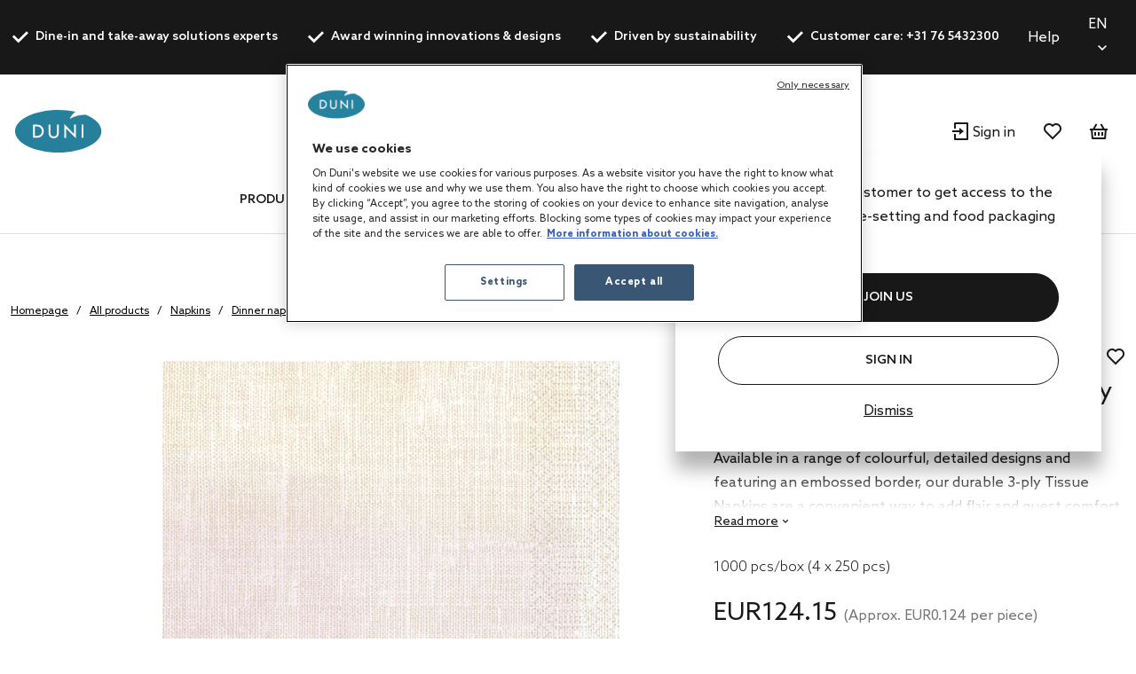

--- FILE ---
content_type: text/html;charset=UTF-8
request_url: https://be.duni.com/en/Napkins/Dinner-napkins/Patterned-dinner-napkins/Tissue-3-ply/p/202441
body_size: 22158
content:
<!DOCTYPE html>
<html lang="en">
<head>
	<script data-user-id="">
		var dataLayer = dataLayer || [];
		var originalPush = window.dataLayer.push;

		window.dataLayer.push = function() {
			const obj = arguments[0];
            if (
                obj?.event === 'fb_event' &&
                obj.payload &&
                Object.keys(obj.payload).length > 0 &&
                ACC?.facebookPixel?.sendEvents
            ) {
                try {
                    ACC.facebookPixel.sendEvents(obj.payload);
                } catch (error) {
                    console.error('Error sending Facebook event:', error);
                }
            }
			return originalPush.apply(window.dataLayer, arguments);
		};

		  
		  function gtag(){dataLayer.push(arguments);}
		  
		  gtag('consent', 'default', {
		    'analytics_storage': 'denied',
		    'ad_storage': 'denied',
		    'functionality_storage': 'denied',
		    'personalization_storage': 'denied',
		    'security_storage': 'denied',
			'wait_for_update': 500
		  });
		  </script>
	<script src="/_ui/shared/js/analyticsmediator.js"></script>

<script>
        
        dataLayer.push({"event":"user_info","login_status":"Not logged in"});
    </script>

    <script>
        window.addEventListener('load', function () {
            ACC.googleAnalytics.pushEvents({ ecommerce: null });
            if (true) {
                
                ACC.googleAnalytics.pushEvents({"event":"view_item","ecommerce":{"currency":"EUR","value":124.15,"items":[{"item_id":"202441","item_name":"Tissue Napkin 40 x 40 cm Serenity 3-ply, 1000 pcs/box (4 x 250 pcs)","item_brand":"DUNI","item_category":"Napkins","item_category2":"Dinner napkins","item_category3":"Patterned dinner napkins","item_category4":"Tissue, 3-ply","item_variant":"White","price":124.15,"quantity":1}]}});
            }
        });
    </script>
<script>
    var productCarouselAddToCartEcommerce = productCarouselAddToCartEcommerce || {};
    function pageInfoEvent(pageType, pageTemplate, categoryTitle, pageTitle) {
        const match = categoryMapper[pageType];
        let website_section = 'Brand Duni';
        switch (true) {
            case pageTemplate === 'BioPakBrandPageTemplate':
                website_section = 'Brand Biopak';
                break;

            case pageTemplate === 'DuniBrandPageTemplate':
                website_section = 'Brand DuniGroup';
                break;
        }

        const eventData = {
            event: 'page_info',
            page_category: match ? match.page_category : 'Content',
            page_subcategory: match ? match.page_subcategory : pageTitle,
            website_section
        };

        if (categoryTitle) {
            eventData.product_category = categoryTitle;
        }

        dataLayer.push(eventData);
    }

    const categoryMapper = {
        homepage: {
            page_category: 'Home',
            page_subcategory: 'Homepage',
        },
        category: {
            page_category: 'Products',
            page_subcategory: 'Category List Page',
        },
        search: {
            page_category: 'Products',
            page_subcategory: 'Search Results Page',
        },
        searchGrid: {
            page_category: 'Products',
            page_subcategory: 'Search Results Page',
        },
        productsearch: {
            page_category: 'Products',
            page_subcategory: 'Search Results Page',
        },
        product: {
            page_category: 'Products',
            page_subcategory: 'Product Display Page',
        },
        cart: {
            page_category: 'Cart',
            page_subcategory: 'Cart',
        },
        paymentType: {
            page_category: 'Checkout',
            page_subcategory: 'Order Reference',
        },
        'deliveryAddress.noPickup': {
            page_category: 'Checkout',
            page_subcategory: 'Shipping address',
        },
        deliveryMethod: {
            page_category: 'Checkout',
            page_subcategory: 'Shipping info',
        },
        confirmOrder: {
            page_category: 'Checkout',
            page_subcategory: 'Order Confirmation',
        },
        customerRegistrationPage: {
            page_category: 'Account',
            page_subcategory: 'Register',
        },
        login:{
            page_category: 'Account',
            page_subcategory: 'Login',
        },
        wishlist:{
            page_category: 'Account',
            page_subcategory: 'Wishlist',
        },
        quickOrderPage:{
            page_category: 'Checkout',
            page_subcategory: 'Quick Order',
        },
        importCSVSavedCartPage:{
            page_category: 'Cart',
            page_subcategory: 'Import Saved Basket',
        },
        'update-profile': {
            page_category: 'My Account',
            page_subcategory: 'My account - Personal Details',
        },
        'address-book': {
            page_category: 'My Account',
            page_subcategory: 'My account - Address Book',
        },
        'update-email': {
            page_category: 'My Account',
            page_subcategory: 'My account - Email Address',
        },
        updatePassword: {
            page_category: 'My Account',
            page_subcategory: 'My account - Password',
        },
        'orders': {
            page_category: 'My Account',
            page_subcategory: 'My account - Order History',
        },
        'orders-company': {
            page_category: 'My Account',
            page_subcategory: 'My account - Company Order History',
        },
        'saved-carts':{
            page_category: 'My Account',
            page_subcategory: 'My account - Saved Baskets',
        },
        'support-tickets':{
            page_category: 'My Account',
            page_subcategory: 'My account - Support Tickets',
        },
        'add-support-ticket':{
            page_category: 'Contact',
            page_subcategory: 'Contact',
        },
        contactPage:{
            page_category: 'Contact',
            page_subcategory: 'Contact',
        },
        faq:{
            page_category: 'Content',
            page_subcategory: 'FAQ',
        },
        cookies:{
            page_category: 'Policy',
            page_subcategory: 'Cookies',
        },
        privacy:{
            page_category: 'Policy',
            page_subcategory: 'Private Policy',
        },
        termsAndConditions: {
            page_category: 'Policy',
            page_subcategory: 'Terms and Conditions',
        },
        storefinder: {
            page_category: 'Content',
            page_subcategory: 'Find wholesaler',
        },
    };
    const estimatedReadingTemplates=  [
        'DuniBrandPageTemplate',
        'BioPakBrandPageTemplate',
        'DuniCorporatePageTemplate',
        'ContentPage1Template',
    ];
    const page = '' || 'product' || '' ||'productDetails';

    let categoryTitle = null;

    
            categoryTitle = 'Napkins';
        
    
    pageInfoEvent(page, 'ProductDetailsPageTemplate', categoryTitle, 'Product Details');

    <!-- Google Tag Manager -->
    (function (w, d, s, l, i) {
        w[l] = w[l] || [];
        w[l].push({ 'gtm.start': new Date().getTime(), event: 'gtm.js' });
        var f = d.getElementsByTagName(s)[0],
        j = d.createElement(s), dl = l != 'dataLayer' ? '&l=' + l : '';
        j.async = true;
        j.src = 'https://www.googletagmanager.com/gtm.js?id=' + i + dl;

        

        j.addEventListener('load', function () {
            var _ge = new CustomEvent('gtm_loaded', {bubbles: true});
            d.dispatchEvent(_ge);
        });
        f.parentNode.insertBefore(j, f);
    })(window, document, 'script', 'dataLayer', 'GTM-WQJ9T2G');
    <!-- End Google Tag Manager -->
</script>
<!-- OneTrust Cookies Consent Notice start for dunigroup.com -->
		<script src="https://cdn.cookielaw.org/scripttemplates/otSDKStub.js" data-document-language="true" type="text/javascript" charset="UTF-8" data-domain-script="45c8217c-d125-4372-b84c-f0d097a3c904" ></script>
		<script type="text/javascript">
		function OptanonWrapper() {
			if (window.ACC !== undefined && window.ACC.coookienotification !== undefined) {
				ACC.coookienotification.updatedOneTrustConsent();
			}
		}
		</script>
		<!-- OneTrust Cookies Consent Notice end for dunigroup.com -->
	<title>Tissue Napkin 40 x 40 cm Serenity 3-ply, 1000 pcs/box (4 x 250 pcs) | at Duni Belgium</title>

	<meta http-equiv="Content-Type" content="text/html; charset=utf-8"/>
	<meta http-equiv="X-UA-Compatible" content="IE=edge">
	<meta charset="utf-8">
	<meta name="viewport" content="width=device-width, initial-scale=1, user-scalable=no">
	<meta name="format-detection" content="telephone=no">

	<link rel="alternate" href="https://ch.duni.com/en/Napkins/Dinner-napkins/Patterned-dinner-napkins/Tissue-3-ply/p/202441" hreflang="en-CH"/>
	<link rel="alternate" href="https://at.duni.com/en/Napkins/Dinner-napkins/Patterned-dinner-napkins/Tissue-3-ply/p/202441" hreflang="en-AT"/>
	<link rel="alternate" href="https://global.duni.com/fr/Serviettes/Serviettes-de-table/Serviettes-de-table-%C3%A0-motifs/Ouate-3-plis/p/202441" hreflang="fr"/>
	<link rel="alternate" href="https://es.duni.com/en/Napkins/Dinner-napkins/Patterned-dinner-napkins/Tissue-3-ply/p/202441" hreflang="en-ES"/>
	<link rel="alternate" href="https://global.duni.com/en/Napkins/Dinner-napkins/Patterned-dinner-napkins/Tissue-3-ply/p/202441" hreflang="en"/>
	<link rel="alternate" href="https://ch.duni.com/it/Tovaglioli/Tovaglioli/Tovaglioli-fantasia/Cellulosa-3-veli/p/202441" hreflang="it-CH"/>
	<link rel="alternate" href="https://it.duni.com/en/Napkins/Dinner-napkins/Patterned-dinner-napkins/Tissue-3-ply/p/202441" hreflang="en-IT"/>
	<link rel="alternate" href="https://global.duni.com/de/Servietten/Servietten-im-Dinnerformat/Servietten-in-Dinnerformat-Design/Tissue-3-lagig/p/202441" hreflang="de"/>
	<link rel="alternate" href="https://global.duni.com/pl/Serwetki/Serwetki-obiadowe/Wzorzyste-serwetki-obiadowe/Tissue-3-warstwowa/p/202441" hreflang="pl"/>
	<link rel="alternate" href="https://pl.duni.com/pl/Serwetki/Serwetki-obiadowe/Wzorzyste-serwetki-obiadowe/Tissue-3-warstwowa/p/202441" hreflang="pl-PL"/>
	<link rel="alternate" href="https://pl.duni.com/en/Napkins/Dinner-napkins/Patterned-dinner-napkins/Tissue-3-ply/p/202441" hreflang="en"/>
	<link rel="alternate" href="https://global.duni.com/cs/Ubrousky/Ubrousky-na-ob%C4%9Bd/Vzorovan%C3%A9-ubrousky/Tissue-3-vrstv%C3%BD/p/202441" hreflang="cs"/>
	<link rel="alternate" href="https://global.duni.com/fi/Lautasliinat/Illallislautasliinat/Kuosilliset-illallislautasliinat/Tissue-3-krs/p/202441" hreflang="fi"/>
	<link rel="alternate" href="https://be.duni.com/fr/Serviettes/Serviettes-de-table/Serviettes-de-table-%C3%A0-motifs/Ouate-3-plis/p/202441" hreflang="fr-BE"/>
	<link rel="alternate" href="https://at.duni.com/de/Servietten/Servietten-im-Dinnerformat/Servietten-in-Dinnerformat-Design/Tissue-3-lagig/p/202441" hreflang="de-AT"/>
	<link rel="alternate" href="https://it.duni.com/it/Tovaglioli/Tovaglioli/Tovaglioli-fantasia/Cellulosa-3-veli/p/202441" hreflang="it-IT"/>
	<link rel="alternate" href="https://fr.duni.com/en/Napkins/Dinner-napkins/Patterned-dinner-napkins/Tissue-3-ply/p/202441" hreflang="en-FR"/>
	<link rel="alternate" href="https://fr.duni.com/fr/Serviettes/Serviettes-de-table/Serviettes-de-table-%C3%A0-motifs/Ouate-3-plis/p/202441" hreflang="fr-FR"/>
	<link rel="alternate" href="https://nl.duni.com/nl/Servetten/Servetten-voor-het-diner/Bedrukte-servetten-voor-het-diner/Tissue-3-laags/p/202441" hreflang="nl-NL"/>
	<link rel="alternate" href="https://nl.duni.com/en/Napkins/Dinner-napkins/Patterned-dinner-napkins/Tissue-3-ply/p/202441" hreflang="en-NL"/>
	<link rel="alternate" href="https://ch.duni.com/fr/Serviettes/Serviettes-de-table/Serviettes-de-table-%C3%A0-motifs/Ouate-3-plis/p/202441" hreflang="fr-CH"/>
	<link rel="alternate" href="https://es.duni.com/es/Servilletas/Servilletas-de-mesa/Servilletas-de-mesa-con-dise%C3%B1os/Tis%C3%BA-3-capas/p/202441" hreflang="es-ES"/>
	<link rel="alternate" href="https://de.duni.com/de/Servietten/Servietten-im-Dinnerformat/Servietten-in-Dinnerformat-Design/Tissue-3-lagig/p/202441" hreflang="de-DE"/>
	<link rel="alternate" href="https://cz.duni.com/en/Napkins/Dinner-napkins/Patterned-dinner-napkins/Tissue-3-ply/p/202441" hreflang="en"/>
	<link rel="alternate" href="https://cz.duni.com/cs/Ubrousky/Ubrousky-na-ob%C4%9Bd/Vzorovan%C3%A9-ubrousky/Tissue-3-vrstv%C3%BD/p/202441" hreflang="cs-CZ"/>
	<link rel="alternate" href="https://global.duni.com/da/Servietter/Middags-servietter/M%C3%B8nstrede-middags-servietter/Tissue-3-lags/p/202441" hreflang="da"/>
	<link rel="alternate" href="https://global.duni.com/no/Servietter/Middagsservietter/Middagsservietter-med-m%C3%B8nster/Tissue-3-lags/p/202441" hreflang="no"/>
	<link rel="alternate" href="https://ch.duni.com/de/Servietten/Servietten-im-Dinnerformat/Servietten-in-Dinnerformat-Design/Tissue-3-lagig/p/202441" hreflang="de-CH"/>
	<link rel="alternate" href="https://global.duni.com/nl/Servetten/Servetten-voor-het-diner/Bedrukte-servetten-voor-het-diner/Tissue-3-laags/p/202441" hreflang="nl"/>
	<link rel="alternate" href="https://global.duni.com/es/Servilletas/Servilletas-de-mesa/Servilletas-de-mesa-con-dise%C3%B1os/Tis%C3%BA-3-capas/p/202441" hreflang="es"/>
	<link rel="alternate" href="https://de.duni.com/en/Napkins/Dinner-napkins/Patterned-dinner-napkins/Tissue-3-ply/p/202441" hreflang="en-DE"/>
	<link rel="alternate" href="https://global.duni.com/it/Tovaglioli/Tovaglioli/Tovaglioli-fantasia/Cellulosa-3-veli/p/202441" hreflang="it"/>
	<link rel="alternate" href="https://be.duni.com/en/Napkins/Dinner-napkins/Patterned-dinner-napkins/Tissue-3-ply/p/202441" hreflang="en"/>
	<link rel="alternate" href="https://global.duni.com/sv/Servetter/Middagsservetter/M%C3%B6nstrade-middagsservetter/Tissue-3-lagers/p/202441" hreflang="sv"/>
	<link rel="alternate" href="https://uk.duni.com/en/Napkins/Dinner-napkins/Patterned-dinner-napkins/Tissue-3-ply/p/202441" hreflang="en-GB"/>
	<link rel="alternate" href="https://be.duni.com/nl/Servetten/Servetten-voor-het-diner/Bedrukte-servetten-voor-het-diner/Tissue-3-laags/p/202441" hreflang="nl-BE"/>
	<link rel="preload" href="/_ui/responsive/theme-duni/fonts/glyphicons-halflings-regular.woff2" as="font" crossorigin>
	<link rel="preload" href="/_ui/responsive/theme-duni/fonts/duni-icons.woff" as="font" crossorigin>

	<meta name="keywords" content="biodegradable,premium,compostadora,sostenible,org&aacute;nica,semi tela,compostable,papel">
<meta name="description" content="Available in a range of colourful, detailed designs and featuring an embossed bo ... Tissue Napkin 40 x 40 cm Serenity 3-ply, 1000 pcs/box (4 x 250 pcs) | at Duni Belgium.">
<meta property="og:url" content="https://be.duni.com/en/Napkins/Dinner-napkins/Patterned-dinner-napkins/Tissue-3-ply/p/202441">
<meta property="og:type" content="website">
<meta property="og:title" content="Tissue Napkin 40 x 40 cm Serenity 3-ply, 1000 pcs/box (4 x 250 pcs) | at Duni Belgium">
<meta property="og:description" content="Available in a range of colourful, detailed designs and featuring an embossed border, our durable 3-ply Tissue Napkins are a convenient way to add flair and guest comfort to more informal dining occasions.">
<meta property="og:image" content="https://mediabank.duni.com/images/onlineinsp/">
<meta property="og:locale" content="en">
<meta name="robots" content="index,follow">
<link rel="apple-touch-icon" sizes="180x180" href="/_ui/responsive/theme-duni/images/icons/apple-touch-icon.png">
			<link rel="icon" type="image/png" sizes="32x32" href="/_ui/responsive/theme-duni/images/icons/favicon-32x32.png">
			<link rel="icon" type="image/png" sizes="16x16" href="/_ui/responsive/theme-duni/images/icons/favicon-16x16.png">
			<link rel="manifest" href="/_ui/responsive/theme-duni/images/icons/site.webmanifest">
			<link rel="mask-icon" href="/_ui/responsive/theme-duni/images/icons/safari-pinned-tab.svg">
			<link rel="shortcut icon" type="image/x-icon" media="all" href="/_ui/responsive/theme-duni/images/icons/favicon.ico" />
			<meta name="msapplication-config" content="/_ui/responsive/theme-duni/images/icons/browserconfig.xml">
		<meta name="theme-color" content="#024996">

<link rel="stylesheet" type="text/css" href="//fonts.googleapis.com/css?family=Open+Sans:400,300,300italic,400italic,600,600italic,700,700italic,800,800italic&display=swap" />
<link rel="stylesheet" type="text/css" media="all" href="/wro/202601161118/all_responsive.css" />
		<link rel="stylesheet" type="text/css" media="all" href="/wro/202601161118/duni_responsive.css" />
		<link rel="stylesheet" type="text/css" media="all" href="/wro/202601161118/addons_responsive.css" />
	













<link rel="canonical" href="https://be.duni.com/en/Napkins/Dinner-napkins/Patterned-dinner-napkins/Tissue-3-ply/p/202441" />
	</head>

<body class="page-productDetails pageType-ProductPage template-pages-product-productLayout2Page  smartedit-page-uid-productDetails smartedit-page-uuid-eyJpdGVtSWQiOiJwcm9kdWN0RGV0YWlscyIsImNhdGFsb2dJZCI6ImR1bmliMmJDb250ZW50Q2F0YWxvZyIsImNhdGFsb2dWZXJzaW9uIjoiT25saW5lIn0= smartedit-catalog-version-uuid-dunib2bContentCatalog/Online  language-en">
	<!-- Google Tag Manager (noscript) -->
		<noscript><iframe src="https://www.googletagmanager.com/ns.html?id=GTM-WQJ9T2G"
						  height="0" width="0" style="display:none;visibility:hidden"></iframe></noscript>
		<!-- End Google Tag Manager (noscript) -->
    <main data-currency-iso-code="EUR">
			<a href="#skip-to-content" class="skiptocontent" data-role="none">text.skipToContent</a>
			<a href="#skiptonavigation" class="skiptonavigation" data-role="none">text.skipToNavigation</a>

			<div class="yCmsContentSlot">
<header class="duni-header" lang="en">
    <div class="bg-dark navigation--top">
        <div class="container">
            <div class="d-flex justify-content-between">
                <ul class="usp list-group my-0">
                    <li
                                                id="USP1Link"
                                                class="label font-weight-bold mr-md-5-6 mr-lg-6"
                                            >
                                                <i class="duni-icon duni-icon-check mr-3"></i>
                                                Dine-in and take-away solutions experts</li>
                                            <li
                                                id="USP2Link"
                                                class="label font-weight-bold mr-md-5-6 mr-lg-6"
                                            >
                                                <i class="duni-icon duni-icon-check mr-3"></i>
                                                Award winning innovations & designs</li>
                                            <li
                                                id="USP3Link"
                                                class="label font-weight-bold mr-md-5-6 mr-lg-6"
                                            >
                                                <i class="duni-icon duni-icon-check mr-3"></i>
                                                Driven by sustainability</li>
                                            <li
                                                id="cmsitem_00498020"
                                                class="label font-weight-bold mr-md-5-6 mr-lg-6"
                                            >
                                                <i class="duni-icon duni-icon-check mr-3"></i>
                                                Customer care: +31 76 5432300</li>
                                            </ul>
                <div class="left-side-wrapper d-none d-md-flex align-items-center">
                    <a href="/en/faq" class="mr-6">
                            Help</a>
                    <select
    class="duni-select js-country__selector-languages"
    data-gtm-event="language_picker_service_click"
>
    <option
            value="nl"
            
            data-display-value="nl"
        >
            Nederlands</option>
    <option
            value="fr"
            
            data-display-value="fr"
        >
            Français</option>
    <option
            value="en"
            selected
            data-display-value="en"
        >
            English</option>
    </select>

</div>
            </div>
        </div>
    </div>
</header>
</div><header class="duni-header js-mainHeader">
    <nav class="navigation navigation--middle">
        <div class="row py-3 py-md-5 px-4 px-xl-0">
            <div class="nav--mobile">
                <button class="btn btn--mobile-search js-toggle-sm-navigation" type="button">
                    <span class="menu-bar-wrapper">
                        <span class="bar"></span>
                        <span class="bar"></span>
                        <span class="bar"></span>
                    </span>
                </button>

                <div class="mobile-navigation">
                    











<div class="login-popup js-login-popup ">
    <div class="card box-shadow">
        <div class="card-body">
            <p>Register as a trade customer to get access to the best products in table-setting and food packaging solutions.</p>
        </div>
        <div class="card-actions stacked">
            <div class="card-redirect-buttons">
                
                    

                    
                        
                            
                                
                                    
                                
                                
                            
                        

                        
                            <a
                                href="/en/registration"
                                class="duni-button primary-button js-login-popup-close js-login-popup-join-us mr-3 mr-md-4"
                                id="joinUsButton"
                                data-gtm-event="join_us_click"
                                data-gtm-event-data="{&#034;cd_event_label&#034;:&#034;popup&#034;}"
                            >
                                JOIN US
                            </a>
                        

                        
                            <a
                                href="/en/login"
                                class="duni-button secondary-button js-login-popup-close js-login-popup-sign-in"
                                id="signInButton"
                                data-gtm-event="signin_signin_click"
                                data-gtm-event-data="{&#034;cd_event_label&#034;:&#034;popup&#034;}"
                            >
                                Sign In
                            </a>
                        

                    
                
            </div>

            <a href="#" class="js-login-popup-dismiss underline"
               id="dismissLink"
               data-gtm-event="signin_dismiss_click"
            >
                Dismiss
            </a>
        </div>
    </div>
</div>
<nav class="navigation navigation--bottom js_navigation--bottom js-enquire-offcanvas-navigation category-navigation" role="navigation" id="Dunib2bCategoryNavComponent">
        <div class="navigation__overflow">
            <ul data-trigger="#signedInUserOptionsToggle" class="nav__links nav__links--products nav__links--mobile js-userAccount-Links js-nav-collapse-body offcanvasGroup1 collapse in hidden-md hidden-lg">
                    </ul>
            <ul class="nav__links nav__links--products js-offcanvas-links">
                    <li
                                    class="auto
                                    multi-col nav__links--primary
                                    nav__links--primary-has__sub js-enquire-has-sub js_nav__link--drill__down"
                                    data-test-level="test_topLevelLink"
                                >
                                    <span class="yCmsComponent nav__link nav__link--closed js_nav__link">
<a href="/en/All-products/c/1" title="Products">Products</a></span><div class="sub__navigation js_sub__navigation multi-col">
                                            <div class="container">
                                                <div class="header js-enquire-sub-close">
                                                        <i class="duni-icon duni-icon-arrow-medium-left"></i><span class="text-sm">go back</span>
                                                            </div>
                                                <div class="sub-navigation-section" data-test-level="test__level1">
                                                        <section class="mega__nav">
    <div class="mega__nav-business mega__nav-banner">
    <div class="mega__nav-business-tiles">
        </div>
</div>
<div class="mega__nav-products">
        <h2 class="mega__nav-title">All Products</h2>

        <a href="/en/All-products/c/1" class="mega__nav-more hidden-xs">
            <strong>show all</strong>
        </a>

        <ul class="mega__nav-list">
            <li class="yCmsComponent mega__nav-list-item">
<a href="/en/Napkins/c/28855" title="Napkins">Napkins</a></li><li class="yCmsComponent mega__nav-list-item">
<a href="/en/Table-covers/c/29369" title="Table covers">Table covers</a></li><li class="yCmsComponent mega__nav-list-item">
<a href="/en/Takeaway-containers/c/29304" title="Takeaway containers">Takeaway containers</a></li><li class="yCmsComponent mega__nav-list-item">
<a href="/en/Plates/c/29161" title="Plates">Plates</a></li><li class="yCmsComponent mega__nav-list-item">
<a href="/en/Cutlery/c/29308" title="Cutlery">Cutlery</a></li><li class="yCmsComponent mega__nav-list-item">
<a href="/en/Cups-and-glasses/c/29157" title="Cups and glasses">Cups and glasses</a></li><li class="yCmsComponent mega__nav-list-item">
<a href="/en/Reusable-products/c/75427" title="Reusable products">Reusable products</a></li><li class="yCmsComponent mega__nav-list-item">
<a href="/en/Candles/c/48140" title="Candles">Candles</a></li><li class="yCmsComponent mega__nav-list-item">
<a href="/en/Rechargeable-LED-lights/c/48141" title="Rechargeable LED lights">Rechargeable LED lights</a></li><li class="yCmsComponent mega__nav-list-item">
<a href="/en/Dining-accessories/c/48142" title="Dining accessories">Dining accessories</a></li><li class="yCmsComponent mega__nav-list-item">
<a href="/en/Accessories/c/31993" title="Accessories">Accessories</a></li><li class="yCmsComponent mega__nav-list-item">
<a href="/en/Duniform-sealable-packaging/c/31969" title="Duniform sealable packaging">Duniform sealable packaging</a></li><li class="yCmsComponent mega__nav-list-item">
<a href="/en/Hygiene/c/31983" title="Hygiene">Hygiene</a></li><li class="yCmsComponent mega__nav-list-item">
<a href="/en/Gift-bags-and-wraps/c/31995" title="Gift bags and wraps">Gift bags and wraps</a></li></ul>
    </div>
</section>
</div>
                                                </div>
                                        </div>
                                    </li></ul>
            </div>
    </nav>
<nav class="navigation navigation--bottom js_navigation--bottom js-enquire-offcanvas-navigation category-navigation" role="navigation" id="Dunib2bContentNavComponent">
        <div class="navigation__overflow">
            <ul data-trigger="#signedInUserOptionsToggle" class="nav__links nav__links--products nav__links--mobile js-userAccount-Links js-nav-collapse-body offcanvasGroup1 collapse in hidden-md hidden-lg">
                    </ul>
            <ul class="nav__links nav__links--products js-offcanvas-links">
                    <li
                                    class="auto
                                    multi-col nav__links--primary
                                    nav__links--primary-has__sub js-enquire-has-sub js_nav__link--drill__down"
                                    data-test-level="test_topLevelLink"
                                >
                                    <span class="yCmsComponent nav__link nav__link--closed js_nav__link">
<a href="#" title="Concepts">Concepts</a></span><div class="sub__navigation js_sub__navigation single-col">
                                            <div class="container">
                                                <div class="header js-enquire-sub-close">
                                                    <i class="duni-icon duni-icon-arrow-medium-left"></i><span class="text-sm">Concepts</span>
                                                </div>

                                                <div class="sub-navigation-section">
                                                    <section class="mega__nav mega__nav--simple">
    <div class="mega__nav-business mega__nav-banner">
    <div class="mega__nav-tile flex-sm-row flex-md-column">
        <img class="mega__nav-tile-img duni-responsive-image" data-media='{&#034;widescreen&#034;:&#034;/medias/DUNI-Good-food-mood-03.svg?context=[base64]&#034;}' alt="mega menu banner" />
        <div class="d-flex flex-column ml-0 ml-sm-5 ml-md-0 align-content-start">
            </div>
    </div>
</div>

<div class="mega__nav-products">
        <h2 class="mega__nav-title">Concepts</h2>

        <ul class="mega__nav-list">
            <li class="yCmsComponent mega__nav-list-item">
<a href="/en/concepts/bio-dunisoft" title="Bio Dunisoft®">Bio Dunisoft®</a></li><li class="yCmsComponent mega__nav-list-item">
<a href="/en/duniform" title="Duniform®">Duniform®</a></li><li class="yCmsComponent mega__nav-list-item">
<a href="/en/concepts/dunilin" title="Dunilin®">Dunilin®</a></li><li class="yCmsComponent mega__nav-list-item">
<a href="/en/concepts/dunisilk" title="Dunisilk®">Dunisilk®</a></li><li class="yCmsComponent mega__nav-list-item">
<a href="/en/concepts/reusable-assortment" title="ReDine">ReDine</a></li><li class="yCmsComponent mega__nav-list-item">
<a href="/en/no-added-pfas" title="No added PFAS">No added PFAS</a></li><li class="yCmsComponent mega__nav-list-item">
<a href="/en/concepts/evolin" title="Evolin®">Evolin®</a></li><li class="yCmsComponent mega__nav-list-item">
<a href="/en/relevo-reusable-solutions" title="Smart reusable solutions">Smart reusable solutions</a></li></ul>
    </div>
</section>
</div>
                                            </div>
                                        </div></li>
                            <li
                                    class="auto
                                    multi-col nav__links--primary
                                    nav__links--primary-has__sub js-enquire-has-sub js_nav__link--drill__down"
                                    data-test-level="test_topLevelLink"
                                >
                                    <span class="yCmsComponent nav__link nav__link--closed js_nav__link">
<a href="#" title="Services">Services</a></span><div class="sub__navigation js_sub__navigation single-col">
                                            <div class="container">
                                                <div class="header js-enquire-sub-close">
                                                    <i class="duni-icon duni-icon-arrow-medium-left"></i><span class="text-sm">Services</span>
                                                </div>

                                                <div class="sub-navigation-section">
                                                    <section class="mega__nav mega__nav--simple">
    <div class="mega__nav-business mega__nav-banner">
    <div class="mega__nav-tile flex-sm-row flex-md-column">
        <img class="mega__nav-tile-img duni-responsive-image" data-media='{&#034;widescreen&#034;:&#034;/medias/DUNI-Airplane-01.svg?context=[base64]&#034;}' alt="mega menu banner" />
        <div class="d-flex flex-column ml-0 ml-sm-5 ml-md-0 align-content-start">
            </div>
    </div>
</div>

<div class="mega__nav-products">
        <h2 class="mega__nav-title">Services</h2>

        <ul class="mega__nav-list">
            <li class="yCmsComponent mega__nav-list-item">
<a href="/en/customisation" title="Customisation">Customisation</a></li></ul>
    </div>
</section>
</div>
                                            </div>
                                        </div></li>
                            <li
                                    class="auto
                                    multi-col nav__links--primary
                                    nav__links--primary-has__sub js-enquire-has-sub js_nav__link--drill__down"
                                    data-test-level="test_topLevelLink"
                                >
                                    <span class="yCmsComponent nav__link nav__link--closed js_nav__link">
<a href="#" title="For your business">For your business</a></span><div class="sub__navigation js_sub__navigation single-col">
                                            <div class="container">
                                                <div class="header js-enquire-sub-close">
                                                    <i class="duni-icon duni-icon-arrow-medium-left"></i><span class="text-sm">For your business</span>
                                                </div>

                                                <div class="sub-navigation-section">
                                                    <section class="mega__nav mega__nav--simple">
    <div class="mega__nav-business mega__nav-banner">
    <div class="mega__nav-tile flex-sm-row flex-md-column">
        <img class="mega__nav-tile-img duni-responsive-image" data-media='{&#034;widescreen&#034;:&#034;/medias/DUNI-Good-food-mood-03.svg?context=[base64]&#034;}' alt="mega menu banner" />
        <div class="d-flex flex-column ml-0 ml-sm-5 ml-md-0 align-content-start">
            </div>
    </div>
</div>

<div class="mega__nav-products">
        <h2 class="mega__nav-title">For your business</h2>

        <ul class="mega__nav-list">
            <li class="yCmsComponent mega__nav-list-item">
<a href="/en/safe-hygienic-take-away" title="Takeaway">Takeaway</a></li><li class="yCmsComponent mega__nav-list-item">
<a href="/en/catering" title="Catering">Catering</a></li><li class="yCmsComponent mega__nav-list-item">
<a href="/en/restaurant" title="Restaurants">Restaurants</a></li><li class="yCmsComponent mega__nav-list-item">
<a href="/en/care-home" title="Care Homes">Care Homes</a></li><li class="yCmsComponent mega__nav-list-item">
<a href="/en/hotel" title="Hotels">Hotels</a></li><li class="yCmsComponent mega__nav-list-item">
<a href="/en/home-meal-replacement" title="Home Meal Replacement">Home Meal Replacement</a></li><li class="yCmsComponent mega__nav-list-item">
<a href="/en/fastcasual" title="Fast Casual">Fast Casual</a></li><li class="yCmsComponent mega__nav-list-item">
<a href="/en/social-catering" title="Social Catering">Social Catering</a></li></ul>
    </div>
</section>
</div>
                                            </div>
                                        </div></li>
                            <li
                                    class="auto
                                    single-col nav__links--primary
                                    "
                                    data-test-level="test_topLevelLink"
                                >
                                    <span class="yCmsComponent nav__link nav__link--closed js_nav__link">
<a href="/en/catalogues" title="Catalogues">Catalogues</a></span></li></ul>
            </div>
    </nav>
<nav class="navigation navigation--bottom js_navigation--bottom js-enquire-offcanvas-navigation category-navigation" role="navigation" id="Dunib2bMobileNavComponent">
        <div class="navigation__overflow">
            <ul data-trigger="#signedInUserOptionsToggle" class="nav__links nav__links--products nav__links--mobile js-userAccount-Links js-nav-collapse-body offcanvasGroup1 collapse in hidden-md hidden-lg">
                    </ul>
            <ul class="nav__links nav__links--products js-offcanvas-links">
                    <li
                                    class="auto
                                    single-col nav__links--primary
                                    "
                                    data-test-level="test_topLevelLink"
                                >
                                    <span class="yCmsComponent nav__link nav__link--closed js_nav__link">
<a href="https://dunigroup.com/" title="About us" target="_blank" rel="noopener noreferrer">About us</a></span></li>
                            <li
                                    class="auto
                                    single-col nav__links--primary
                                    "
                                    data-test-level="test_topLevelLink"
                                >
                                    <span class="yCmsComponent nav__link nav__link--closed js_nav__link">
<a href="https://dunigroup.com/sustainability/" title="Sustainability" target="_blank" rel="noopener noreferrer">Sustainability</a></span></li>
                            <li
                                    class="auto
                                    single-col nav__links--primary
                                    "
                                    data-test-level="test_topLevelLink"
                                >
                                    <span class="yCmsComponent nav__link nav__link--closed js_nav__link">
<a href="https://dunigroup.com/career/" title="Work at Duni Group" target="_blank" rel="noopener noreferrer">Work at Duni Group</a></span></li>
                            <li
                                    class="auto
                                    single-col nav__links--primary
                                    "
                                    data-test-level="test_topLevelLink"
                                >
                                    <span class="yCmsComponent nav__link nav__link--closed js_nav__link">
<a href="https://dunigroup.com/media/" title="Newsroom" target="_blank" rel="noopener noreferrer">Newsroom</a></span></li>
                            <li
                                    class="auto
                                    single-col nav__links--primary
                                    "
                                    data-test-level="test_topLevelLink"
                                >
                                    <span class="yCmsComponent nav__link nav__link--closed js_nav__link">
<a href="https://dunigroup.com/investors/" title="Investor Relations" target="_blank" rel="noopener noreferrer">Investor Relations</a></span></li>
                            <li
                                    class="auto
                                    single-col nav__links--primary
                                    "
                                    data-test-level="test_topLevelLink"
                                >
                                    <span class="yCmsComponent nav__link nav__link--closed js_nav__link">
<a href="https://dunigroup.com/media/press-releases/" title="Press Releases" target="_blank" rel="noopener noreferrer">Press Releases</a></span></li></ul>
            </div>
    </nav>
<h6 class="language-selector-label">Language</h6>
                    <select
    class="duni-select js-country__selector-languages"
    data-gtm-event="language_picker_service_click"
>
    <option
            value="nl"
            
            data-display-value="nl"
        >
            Nederlands</option>
    <option
            value="fr"
            
            data-display-value="fr"
        >
            Français</option>
    <option
            value="en"
            selected
            data-display-value="en"
        >
            English</option>
    </select>

</div>
            </div>

            <div class="js-site-logo site-logo">
                <div class="yCmsComponent yComponentWrapper">
<div class="banner__component simple-banner">
	<a href="/en/"><img title=""
				alt="" src="/medias/duni-logo-shop.svg?context=[base64]" class=""></a>
		</div>
</div></div>

            <div class="category-navigation-container">
                <div class="yCmsContentSlot search-bar">
<div class="ui-front">
    <form
        name="search_form_SearchBox" method="get"
        action="/en/search/"
    >
        <div class="input-group">
            <input
                    type="text" id="js-site-search-input"
                    class="form-control js-toggle-site-search-input" name="text" value=""
                    maxlength="100" placeholder="What are you looking for?"
                    data-options="{&#034;autocompleteUrl&#034;:&#034;/en/search/autocomplete/SearchBox&#034;,&#034;minCharactersBeforeRequest&#034;:&#034;3&#034;,&#034;waitTimeBeforeRequest&#034;:&#034;500&#034;,&#034;displayProductImages&#034;:&#034;$true&#034;,&#034;displayProductPrice&#034;:true,&#034;displayOrderSuggestions&#034;:&#034;&#034;,&#034;displayOrderCategories&#034;:&#034;$&#034;,&#034;displayOrderContent&#034;:&#034;&#034;,&#034;displayOrderProducts&#034;:&#034;&#034;}"
                >
                <span class="input-group-btn">
                    <button
                            class="duni-button link-button js_search_button" type="submit"
                            title="Search"
                        >
                            <span class="duni-icon duni-icon-search"></span>
                        </button>
                    </span>

                <button
                    class="duni-button just-icon js_search_button" type="submit"
                    title="Search"
                >
                    <span class="duni-icon duni-icon-search"></span>
                </button>
            </div>
    </form>
</div>
</div></div>

            <div class="hidden-lg hidden-md nav--search search-actions">
                <button class="duni-button link js-toggle-mobile-search mr-4" type="button">
                    <i class="duni-icon duni-icon-search"></i>
                </button>
            </div>

            <div class="yCmsContentSlot mini-cart-slot">
<div class="yCmsComponent">
<span class="header__minicart">
    <div class="link login js-login-popup-trigger js-close-menu ml-3 mr-4 mx-md-4 d-flex align-items-center">
                    <i class="duni-icon duni-icon-sign-in mr-2"></i>
                    <span class="d-none d-md-block mt-1">Sign in</span>
                </div>

                











<div class="login-popup js-login-popup js-login-popup-toggle d-none">
    <div class="card box-shadow">
        <div class="card-body">
            <p>Register as a trade customer to get access to the best products in table-setting and food packaging solutions.</p>
        </div>
        <div class="card-actions stacked">
            <div class="card-redirect-buttons">
                
                    

                    
                        
                            
                                
                                    
                                
                                
                            
                        

                        
                            <a
                                href="/en/registration"
                                class="duni-button primary-button js-login-popup-close js-login-popup-join-us mr-3 mr-md-4"
                                id="joinUsButton"
                                data-gtm-event="join_us_click"
                                data-gtm-event-data="{&#034;cd_event_label&#034;:&#034;popup&#034;}"
                            >
                                JOIN US
                            </a>
                        

                        
                            <a
                                href="/en/login"
                                class="duni-button secondary-button js-login-popup-close js-login-popup-sign-in"
                                id="signInButton"
                                data-gtm-event="signin_signin_click"
                                data-gtm-event-data="{&#034;cd_event_label&#034;:&#034;popup&#034;}"
                            >
                                Sign In
                            </a>
                        

                    
                
            </div>

            <a href="#" class="js-login-popup-dismiss underline"
               id="dismissLink"
               data-gtm-event="signin_dismiss_click"
            >
                Dismiss
            </a>
        </div>
    </div>
</div>
</span>
</div><div class="yCmsComponent">
<span class="header__minicart header__minicart--wishlist js-header__wishlist">
    <a href="/en/wishlist" class="mini-cart-link__wishlist js-close-mobile-search ml-3 mr-4 mx-md-4" title="Go to wishlist">
        <i class="duni-icon duni-icon-heart"></i>

        <span class="js-wishlist-counter header__minicart-count hidden" data-count="0">
            0</span>
    </a>
</span>
</div><div class="yCmsComponent">
<span class="header__minicart js-header__minicart">
    <a href="/en/cart"
       class="mini-cart-link js-mini-cart-link js-close-mobile-search ml-3 ml-md-4 mx-lg-4"
       title="Go to basket"
       data-mini-cart-url="/en/cart/rollover/MiniCart"
       data-mini-cart-refresh-url="/en/cart/miniCart/TOTAL"
       data-mini-cart-name="&lt;span class=&#034;cbox-title&#034;&gt;Basket preview&lt;/span&gt;
	&lt;span class=&#034;cbox-secondary-title&#034; data-bdd-number-items-in-cart=&#034;0&#034;&gt;
	    SHOWING  OF 0 ITEMS&lt;/span&gt;"
       data-mini-cart-empty-name="Basket preview"
       data-mini-cart-items-text="Article(s)"
       test-data-minicart-totalprice="0"
    >

        <i class="duni-icon duni-icon-cart"></i>

    <span class="header__minicart-count js-mini-cart-count hidden">
        0</span>
    </a>
</span>
<div class="mini-cart-container js-mini-cart-container"></div>
</div></div></div>
        <div class="mega-menu-wrapper">
            <div class="row">
                <div class="nav-wrap"><nav class="navigation navigation--bottom js_navigation--bottom js-enquire-offcanvas-navigation category-navigation" role="navigation" id="Dunib2bCategoryNavComponent">
        <div class="navigation__overflow">
            <ul data-trigger="#signedInUserOptionsToggle" class="nav__links nav__links--products nav__links--mobile js-userAccount-Links js-nav-collapse-body offcanvasGroup1 collapse in hidden-md hidden-lg">
                    </ul>
            <ul class="nav__links nav__links--products js-offcanvas-links">
                    <li
                                    class="auto
                                    multi-col nav__links--primary
                                    nav__links--primary-has__sub js-enquire-has-sub js_nav__link--drill__down"
                                    data-test-level="test_topLevelLink"
                                >
                                    <span class="yCmsComponent nav__link nav__link--closed js_nav__link">
<a href="/en/All-products/c/1" title="Products">Products</a></span><div class="sub__navigation js_sub__navigation multi-col">
                                            <div class="container">
                                                <div class="header js-enquire-sub-close">
                                                        <i class="duni-icon duni-icon-arrow-medium-left"></i><span class="text-sm">go back</span>
                                                            </div>
                                                <div class="sub-navigation-section" data-test-level="test__level1">
                                                        <section class="mega__nav">
    <div class="mega__nav-business mega__nav-banner">
    <div class="mega__nav-business-tiles">
        </div>
</div>
<div class="mega__nav-products">
        <h2 class="mega__nav-title">All Products</h2>

        <a href="/en/All-products/c/1" class="mega__nav-more hidden-xs">
            <strong>show all</strong>
        </a>

        <ul class="mega__nav-list">
            <li class="yCmsComponent mega__nav-list-item">
<a href="/en/Napkins/c/28855" title="Napkins">Napkins</a></li><li class="yCmsComponent mega__nav-list-item">
<a href="/en/Table-covers/c/29369" title="Table covers">Table covers</a></li><li class="yCmsComponent mega__nav-list-item">
<a href="/en/Takeaway-containers/c/29304" title="Takeaway containers">Takeaway containers</a></li><li class="yCmsComponent mega__nav-list-item">
<a href="/en/Plates/c/29161" title="Plates">Plates</a></li><li class="yCmsComponent mega__nav-list-item">
<a href="/en/Cutlery/c/29308" title="Cutlery">Cutlery</a></li><li class="yCmsComponent mega__nav-list-item">
<a href="/en/Cups-and-glasses/c/29157" title="Cups and glasses">Cups and glasses</a></li><li class="yCmsComponent mega__nav-list-item">
<a href="/en/Reusable-products/c/75427" title="Reusable products">Reusable products</a></li><li class="yCmsComponent mega__nav-list-item">
<a href="/en/Candles/c/48140" title="Candles">Candles</a></li><li class="yCmsComponent mega__nav-list-item">
<a href="/en/Rechargeable-LED-lights/c/48141" title="Rechargeable LED lights">Rechargeable LED lights</a></li><li class="yCmsComponent mega__nav-list-item">
<a href="/en/Dining-accessories/c/48142" title="Dining accessories">Dining accessories</a></li><li class="yCmsComponent mega__nav-list-item">
<a href="/en/Accessories/c/31993" title="Accessories">Accessories</a></li><li class="yCmsComponent mega__nav-list-item">
<a href="/en/Duniform-sealable-packaging/c/31969" title="Duniform sealable packaging">Duniform sealable packaging</a></li><li class="yCmsComponent mega__nav-list-item">
<a href="/en/Hygiene/c/31983" title="Hygiene">Hygiene</a></li><li class="yCmsComponent mega__nav-list-item">
<a href="/en/Gift-bags-and-wraps/c/31995" title="Gift bags and wraps">Gift bags and wraps</a></li></ul>
    </div>
</section>
</div>
                                                </div>
                                        </div>
                                    </li></ul>
            </div>
    </nav>
<nav class="navigation navigation--bottom js_navigation--bottom js-enquire-offcanvas-navigation category-navigation" role="navigation" id="Dunib2bContentNavComponent">
        <div class="navigation__overflow">
            <ul data-trigger="#signedInUserOptionsToggle" class="nav__links nav__links--products nav__links--mobile js-userAccount-Links js-nav-collapse-body offcanvasGroup1 collapse in hidden-md hidden-lg">
                    </ul>
            <ul class="nav__links nav__links--products js-offcanvas-links">
                    <li
                                    class="auto
                                    multi-col nav__links--primary
                                    nav__links--primary-has__sub js-enquire-has-sub js_nav__link--drill__down"
                                    data-test-level="test_topLevelLink"
                                >
                                    <span class="yCmsComponent nav__link nav__link--closed js_nav__link">
<a href="#" title="Concepts">Concepts</a></span><div class="sub__navigation js_sub__navigation single-col">
                                            <div class="container">
                                                <div class="header js-enquire-sub-close">
                                                    <i class="duni-icon duni-icon-arrow-medium-left"></i><span class="text-sm">Concepts</span>
                                                </div>

                                                <div class="sub-navigation-section">
                                                    <section class="mega__nav mega__nav--simple">
    <div class="mega__nav-business mega__nav-banner">
    <div class="mega__nav-tile flex-sm-row flex-md-column">
        <img class="mega__nav-tile-img duni-responsive-image" data-media='{&#034;widescreen&#034;:&#034;/medias/DUNI-Good-food-mood-03.svg?context=[base64]&#034;}' alt="mega menu banner" />
        <div class="d-flex flex-column ml-0 ml-sm-5 ml-md-0 align-content-start">
            </div>
    </div>
</div>

<div class="mega__nav-products">
        <h2 class="mega__nav-title">Concepts</h2>

        <ul class="mega__nav-list">
            <li class="yCmsComponent mega__nav-list-item">
<a href="/en/concepts/bio-dunisoft" title="Bio Dunisoft®">Bio Dunisoft®</a></li><li class="yCmsComponent mega__nav-list-item">
<a href="/en/duniform" title="Duniform®">Duniform®</a></li><li class="yCmsComponent mega__nav-list-item">
<a href="/en/concepts/dunilin" title="Dunilin®">Dunilin®</a></li><li class="yCmsComponent mega__nav-list-item">
<a href="/en/concepts/dunisilk" title="Dunisilk®">Dunisilk®</a></li><li class="yCmsComponent mega__nav-list-item">
<a href="/en/concepts/reusable-assortment" title="ReDine">ReDine</a></li><li class="yCmsComponent mega__nav-list-item">
<a href="/en/no-added-pfas" title="No added PFAS">No added PFAS</a></li><li class="yCmsComponent mega__nav-list-item">
<a href="/en/concepts/evolin" title="Evolin®">Evolin®</a></li><li class="yCmsComponent mega__nav-list-item">
<a href="/en/relevo-reusable-solutions" title="Smart reusable solutions">Smart reusable solutions</a></li></ul>
    </div>
</section>
</div>
                                            </div>
                                        </div></li>
                            <li
                                    class="auto
                                    multi-col nav__links--primary
                                    nav__links--primary-has__sub js-enquire-has-sub js_nav__link--drill__down"
                                    data-test-level="test_topLevelLink"
                                >
                                    <span class="yCmsComponent nav__link nav__link--closed js_nav__link">
<a href="#" title="Services">Services</a></span><div class="sub__navigation js_sub__navigation single-col">
                                            <div class="container">
                                                <div class="header js-enquire-sub-close">
                                                    <i class="duni-icon duni-icon-arrow-medium-left"></i><span class="text-sm">Services</span>
                                                </div>

                                                <div class="sub-navigation-section">
                                                    <section class="mega__nav mega__nav--simple">
    <div class="mega__nav-business mega__nav-banner">
    <div class="mega__nav-tile flex-sm-row flex-md-column">
        <img class="mega__nav-tile-img duni-responsive-image" data-media='{&#034;widescreen&#034;:&#034;/medias/DUNI-Airplane-01.svg?context=[base64]&#034;}' alt="mega menu banner" />
        <div class="d-flex flex-column ml-0 ml-sm-5 ml-md-0 align-content-start">
            </div>
    </div>
</div>

<div class="mega__nav-products">
        <h2 class="mega__nav-title">Services</h2>

        <ul class="mega__nav-list">
            <li class="yCmsComponent mega__nav-list-item">
<a href="/en/customisation" title="Customisation">Customisation</a></li></ul>
    </div>
</section>
</div>
                                            </div>
                                        </div></li>
                            <li
                                    class="auto
                                    multi-col nav__links--primary
                                    nav__links--primary-has__sub js-enquire-has-sub js_nav__link--drill__down"
                                    data-test-level="test_topLevelLink"
                                >
                                    <span class="yCmsComponent nav__link nav__link--closed js_nav__link">
<a href="#" title="For your business">For your business</a></span><div class="sub__navigation js_sub__navigation single-col">
                                            <div class="container">
                                                <div class="header js-enquire-sub-close">
                                                    <i class="duni-icon duni-icon-arrow-medium-left"></i><span class="text-sm">For your business</span>
                                                </div>

                                                <div class="sub-navigation-section">
                                                    <section class="mega__nav mega__nav--simple">
    <div class="mega__nav-business mega__nav-banner">
    <div class="mega__nav-tile flex-sm-row flex-md-column">
        <img class="mega__nav-tile-img duni-responsive-image" data-media='{&#034;widescreen&#034;:&#034;/medias/DUNI-Good-food-mood-03.svg?context=[base64]&#034;}' alt="mega menu banner" />
        <div class="d-flex flex-column ml-0 ml-sm-5 ml-md-0 align-content-start">
            </div>
    </div>
</div>

<div class="mega__nav-products">
        <h2 class="mega__nav-title">For your business</h2>

        <ul class="mega__nav-list">
            <li class="yCmsComponent mega__nav-list-item">
<a href="/en/safe-hygienic-take-away" title="Takeaway">Takeaway</a></li><li class="yCmsComponent mega__nav-list-item">
<a href="/en/catering" title="Catering">Catering</a></li><li class="yCmsComponent mega__nav-list-item">
<a href="/en/restaurant" title="Restaurants">Restaurants</a></li><li class="yCmsComponent mega__nav-list-item">
<a href="/en/care-home" title="Care Homes">Care Homes</a></li><li class="yCmsComponent mega__nav-list-item">
<a href="/en/hotel" title="Hotels">Hotels</a></li><li class="yCmsComponent mega__nav-list-item">
<a href="/en/home-meal-replacement" title="Home Meal Replacement">Home Meal Replacement</a></li><li class="yCmsComponent mega__nav-list-item">
<a href="/en/fastcasual" title="Fast Casual">Fast Casual</a></li><li class="yCmsComponent mega__nav-list-item">
<a href="/en/social-catering" title="Social Catering">Social Catering</a></li></ul>
    </div>
</section>
</div>
                                            </div>
                                        </div></li>
                            <li
                                    class="auto
                                    single-col nav__links--primary
                                    "
                                    data-test-level="test_topLevelLink"
                                >
                                    <span class="yCmsComponent nav__link nav__link--closed js_nav__link">
<a href="/en/catalogues" title="Catalogues">Catalogues</a></span></li></ul>
            </div>
    </nav>
<nav class="navigation navigation--bottom js_navigation--bottom js-enquire-offcanvas-navigation category-navigation" role="navigation" id="Dunib2bMobileNavComponent">
        <div class="navigation__overflow">
            <ul data-trigger="#signedInUserOptionsToggle" class="nav__links nav__links--products nav__links--mobile js-userAccount-Links js-nav-collapse-body offcanvasGroup1 collapse in hidden-md hidden-lg">
                    </ul>
            <ul class="nav__links nav__links--products js-offcanvas-links">
                    <li
                                    class="auto
                                    single-col nav__links--primary
                                    "
                                    data-test-level="test_topLevelLink"
                                >
                                    <span class="yCmsComponent nav__link nav__link--closed js_nav__link">
<a href="https://dunigroup.com/" title="About us" target="_blank" rel="noopener noreferrer">About us</a></span></li>
                            <li
                                    class="auto
                                    single-col nav__links--primary
                                    "
                                    data-test-level="test_topLevelLink"
                                >
                                    <span class="yCmsComponent nav__link nav__link--closed js_nav__link">
<a href="https://dunigroup.com/sustainability/" title="Sustainability" target="_blank" rel="noopener noreferrer">Sustainability</a></span></li>
                            <li
                                    class="auto
                                    single-col nav__links--primary
                                    "
                                    data-test-level="test_topLevelLink"
                                >
                                    <span class="yCmsComponent nav__link nav__link--closed js_nav__link">
<a href="https://dunigroup.com/career/" title="Work at Duni Group" target="_blank" rel="noopener noreferrer">Work at Duni Group</a></span></li>
                            <li
                                    class="auto
                                    single-col nav__links--primary
                                    "
                                    data-test-level="test_topLevelLink"
                                >
                                    <span class="yCmsComponent nav__link nav__link--closed js_nav__link">
<a href="https://dunigroup.com/media/" title="Newsroom" target="_blank" rel="noopener noreferrer">Newsroom</a></span></li>
                            <li
                                    class="auto
                                    single-col nav__links--primary
                                    "
                                    data-test-level="test_topLevelLink"
                                >
                                    <span class="yCmsComponent nav__link nav__link--closed js_nav__link">
<a href="https://dunigroup.com/investors/" title="Investor Relations" target="_blank" rel="noopener noreferrer">Investor Relations</a></span></li>
                            <li
                                    class="auto
                                    single-col nav__links--primary
                                    "
                                    data-test-level="test_topLevelLink"
                                >
                                    <span class="yCmsComponent nav__link nav__link--closed js_nav__link">
<a href="https://dunigroup.com/media/press-releases/" title="Press Releases" target="_blank" rel="noopener noreferrer">Press Releases</a></span></li></ul>
            </div>
    </nav>
</div>
            </div>
        </div>
    </nav>

    <div class="js-secondaryNavAccount collapse sub__navigation" id="accNavComponentDesktopOne">
        <ul class="nav__links">
            <section class="mega__nav mega__nav--simple">
    <div class="mega__nav-business mega__nav-banner">
    <div class="mega__nav-tile flex-sm-row flex-md-column">
        <img class="mega__nav-tile-img duni-responsive-image" data-media='{&#034;widescreen&#034;:&#034;/medias/DUNI-Prof-Autumn-04-520x420-1-.jpg?context=[base64]&#034;}' alt="mega menu banner" />
        <div class="d-flex flex-column ml-0 ml-sm-5 ml-md-0 align-content-start">
            <h3 class="h4 mega__nav-tile-description align-content-end">Napkins, table coverings, LED lamps and candles for autumn</h3>
            <div class="mega__nav-tile-more-wrapper">
                    <a href="/en/autumn24" title="SEE ALL NEW PRODUCTS">SEE ALL NEW PRODUCTS</a></div>
            </div>
    </div>
</div>

<div class="mega__nav-products">
        <h2 class="mega__nav-title">My account</h2>

        <ul class="mega__nav-list">
            <li class="yCmsComponent mega__nav-list-item">
<a href="/en/my-account/update-profile" title="Personal Details">Personal Details</a></li><li class="yCmsComponent mega__nav-list-item">
<a href="/en/my-account/company/orders" title="Company Order History">Company Order History</a></li><li class="yCmsComponent mega__nav-list-item">
<a href="/en/my-account/update-email" title="Email Address">Email Address</a></li><li class="yCmsComponent mega__nav-list-item">
<a href="/en/my-account/support-tickets" title="Support Tickets">Support Tickets</a></li><li class="yCmsComponent mega__nav-list-item">
<a href="/en/my-account/saved-carts" title="Saved Baskets">Saved Baskets</a></li><li class="yCmsComponent mega__nav-list-item">
<a href="/en/my-account/update-password" title="Password">Password</a></li><li class="yCmsComponent mega__nav-list-item">
<a href="/en/quickOrder" title="Quick Order">Quick Order</a></li></ul>
    </div>
</section>
</ul>
        <div class="modal__bg"></div>
    </div>
    <div class="js-secondaryNavCompany collapse sub__navigation" id="accNavComponentDesktopTwo">
        <ul class="nav__links js-nav__links">

        </ul>
    </div>

</header>

<div class="yCmsContentSlot header-link-slot hidden-xs">
</div><div class="yCmsContentSlot">
<div class="container">
        <div class="breadcrumb-section">
            <ol class="breadcrumb">
	<li>
		<a href="/en/">Homepage</a>
	</li>

	<li class="breadcrumb-item">
					<a href="/en/All-products/c/1">All products</a>
				</li>
			<li class="breadcrumb-item">
					<a href="/en/Napkins/c/28855">Napkins</a>
				</li>
			<li class="breadcrumb-item">
					<a href="/en/Napkins/Dinner-napkins/c/29243">Dinner napkins</a>
				</li>
			<li class="breadcrumb-item">
					<a href="/en/Napkins/Dinner-napkins/Patterned-dinner-napkins/c/81274">Patterned dinner napkins</a>
				</li>
			<li class="breadcrumb-item">
					<a href="/en/Napkins/Dinner-napkins/Patterned-dinner-napkins/Tissue-3-ply/c/30086">Tissue, 3-ply</a>
				</li>
			</ol>
</div>
	</div>
</div><a id="skip-to-content"></a>
		
			<div class="main__inner-wrapper">
				<div class="container">
    <div class="product-details-panel">
        <section class="image mb-6 mb-md-0">
            <div class="product__image-wrapper">
                <div class="image-gallery js-gallery">
    <div class="duni-gallery-carousel-wrapper">
        <div class="sticky">
            <div class="carousel-wrapper vertical-scroll duni-gallery-carousel js-owl-carousel owl-carousel js-owl-product-gallery">
                <div class="item">
                    <img class="js-duni-article-image"
     src="[data-uri]"
     data-original-src="https://mediabank.duni.com/images/online/96/202441.jpg"
     data-fallback-src="/_ui/responsive/theme-duni/images/missing_product_EN_300x300.jpg"
     data-zoom-src="https://mediabank.duni.com/images/online/1200/202441.jpg"
     alt="Tissue Napkin 40 x 40 cm Serenity 3-ply, 1000 pcs/box (4 x 250 pcs)" loading="lazy">
</div>

                <div class="item">
                    <img class="js-duni-secondary-image"
     src="[data-uri]"
     data-original-src="https://mediabank.duni.com/images/online/96/202441_2nd.jpg"
     data-zoom-src="https://mediabank.duni.com/images/online/1200/202441_2nd.jpg"
     alt="Tissue Napkin 40 x 40 cm Serenity 3-ply, 1000 pcs/box (4 x 250 pcs)" loading="lazy">
</div>

                <div class="item">
                    <img class="js-duni-pack-image"
     src="[data-uri]"
     data-original-src="https://mediabank.duni.com/images/online/96/202441_pack.jpg"
     data-zoom-src="https://mediabank.duni.com/images/online/1200/202441_pack.jpg"
     alt="Tissue Napkin 40 x 40 cm Serenity 3-ply, 1000 pcs/box (4 x 250 pcs)" loading="lazy">
</div>

                <div class="item">
                    <img class="js-duni-threed-pack-image"
     src="[data-uri]"
     data-original-src="https://mediabank.duni.com/images/online/96/202441_pack3d.jpg"
     data-zoom-src="https://mediabank.duni.com/images/online/1200/202441_pack3d.jpg"
     alt="Tissue Napkin 40 x 40 cm Serenity 3-ply, 1000 pcs/box (4 x 250 pcs)" loading="lazy">
</div>

                <div class="item">
                <img
                    class="js-duni-inspirational-image"
                    src="[data-uri]"
                    data-original-src="https://mediabank.duni.com/images/onlineinsp/96/20220823_DUNI_Ahus_1062.jpg"
                    data-zoom-src="https://mediabank.duni.com/images/onlineinsp/1200/20220823_DUNI_Ahus_1062.jpg"
                    data-fallback-src="/_ui/responsive/theme-duni/images/missing_product_EN_300x300.jpg"
                    alt="Tissue Napkin 40 x 40 cm Serenity 3-ply, 1000 pcs/box (4 x 250 pcs)" loading="lazy"
                >
            </div>
        </div>
        </div>
    </div>

    <div class="image-gallery-carousel-wrapper">
        <div
            class="image-gallery__image js-gallery-image carousel-wrapper owl-carousel"
            data-show-dots="false"
            data-owl-carousel="js-gallery-image"
        >
            <div class="item">
                <img class="js-duni-article-image"
     src="[data-uri]"
     data-original-src="https://mediabank.duni.com/images/online/515/202441.jpg"
     data-fallback-src="/_ui/responsive/theme-duni/images/missing_product_EN_300x300.jpg"
     data-zoom-src="https://mediabank.duni.com/images/online/1200/202441.jpg"
     alt="Tissue Napkin 40 x 40 cm Serenity 3-ply, 1000 pcs/box (4 x 250 pcs)" loading="lazy">
</div>
            <div class="item">
                <img class="js-duni-secondary-image"
     src="[data-uri]"
     data-original-src="https://mediabank.duni.com/images/online/515/202441_2nd.jpg"
     data-zoom-src="https://mediabank.duni.com/images/online/1200/202441_2nd.jpg"
     alt="Tissue Napkin 40 x 40 cm Serenity 3-ply, 1000 pcs/box (4 x 250 pcs)" loading="lazy">
</div>
            <div class="item">
                <img class="js-duni-pack-image"
     src="[data-uri]"
     data-original-src="https://mediabank.duni.com/images/online/515/202441_pack.jpg"
     data-zoom-src="https://mediabank.duni.com/images/online/1200/202441_pack.jpg"
     alt="Tissue Napkin 40 x 40 cm Serenity 3-ply, 1000 pcs/box (4 x 250 pcs)" loading="lazy">
</div>
            <div class="item">
                <img class="js-duni-threed-pack-image"
     src="[data-uri]"
     data-original-src="https://mediabank.duni.com/images/online/515/202441_pack3d.jpg"
     data-zoom-src="https://mediabank.duni.com/images/online/1200/202441_pack3d.jpg"
     alt="Tissue Napkin 40 x 40 cm Serenity 3-ply, 1000 pcs/box (4 x 250 pcs)" loading="lazy">
</div>
            <div class="item">
                <img
                    class="js-duni-inspirational-image"
                    src="[data-uri]"
                    data-original-src="https://mediabank.duni.com/images/onlineinsp/515/20220823_DUNI_Ahus_1062.jpg"
                    data-zoom-src="https://mediabank.duni.com/images/onlineinsp/1200/20220823_DUNI_Ahus_1062.jpg"
                    data-fallback-src="/_ui/responsive/theme-duni/images/missing_product_EN_300x300.jpg"
                    alt="Tissue Napkin 40 x 40 cm Serenity 3-ply, 1000 pcs/box (4 x 250 pcs)" loading="lazy"
                >
            </div>
        </div>
    </div>

</div>

<div id="imageloader"></div>
</div>
        </section>

        <section class="product-details">
            <div class="d-flex justify-content-between">
                <p class="sku">
                    Art. no.&nbsp;
                    <span class="code">202441</span>
                </p>

                <div class="product-details-wishlist">
                        <div class="js-add-to-wishlist pointer ">
    <form id="addToWishlistForm202441" data-data-layer-add="{&quot;event&quot;:&quot;add_to_wishlist&quot;,&quot;ecommerce&quot;:{&quot;currency&quot;:&quot;EUR&quot;,&quot;value&quot;:124.15,&quot;items&quot;:[{&quot;item_id&quot;:&quot;202441&quot;,&quot;item_name&quot;:&quot;Tissue Napkin 40 x 40 cm Serenity 3-ply, 1000 pcs/box (4 x 250 pcs)&quot;,&quot;item_brand&quot;:&quot;DUNI&quot;,&quot;item_category&quot;:&quot;Napkins&quot;,&quot;item_category2&quot;:&quot;Dinner napkins&quot;,&quot;item_category3&quot;:&quot;Patterned dinner napkins&quot;,&quot;item_category4&quot;:&quot;Tissue, 3-ply&quot;,&quot;item_variant&quot;:&quot;White&quot;,&quot;price&quot;:124.15,&quot;quantity&quot;:1}]}}" class="addToWishlistForm" action="/wishlist/add" method="post"><input type="hidden" name="productCodePost" value="202441"/>
        <button type="button" class="link-button text-decoration-none duni__link duni__link--thick duni__link--icon">
            <i class="duni-icon duni-icon-heart"></i>
            </button>
    <div>
<input type="hidden" name="CSRFToken" value="17935839-841a-4996-809b-958939374c90" />
</div></form></div>

<div class="js-remove-from-wishlist pointer hidden">
    <form id="removeFromWishlistForm202441" class="removeFromWishlistForm" action="/wishlist/remove" method="post"><input type="hidden" name="productCodePost" value="202441"/>
        <button type="button" class="link-button text-decoration-none duni__link duni__link--thick duni__link--icon">
            <i class="duni-icon duni-icon-heart-filled"></i>
            </button>
    <div>
<input type="hidden" name="CSRFToken" value="17935839-841a-4996-809b-958939374c90" />
</div></form></div>
</div>
                </div>

            <h1 class="h3 mt-3 mb-4">Tissue Napkin 40 x 40 cm Serenity 3-ply</h1>

            <div class="description">
                    <div class="summary js-summary">
                        <p class="summary-collapse">
                            Available in a range of colourful, detailed designs and featuring an embossed border, our durable 3-ply Tissue Napkins are a convenient way to add flair and guest comfort to more informal dining occasions.<br>• The functional choice<br />• Generously sized with embossed border<br />• Soft and durable<br />• Beautiful designs<br />• Made from FSC®-certified fibres</p>
                        <a href="#" class="link-button js-summary-toggle">
                            Read <span class="more">more</span><span class="less">less</span></a>
                    </div>
                </div>
            <p class="mb-5 secondary-name">1000 pcs/box (4 x 250 pcs)</p>

            <section class="product-third">
                <div class="product-details__variants">
                    <div class="yCmsContentSlot page-details-variants-select">
<div class="yCmsComponent yComponentWrapper page-details-variants-select-component">
</div></div></section>

            <p class="price">
                        <span class="h3 article-price mb-0 mt-0">
                            EUR124.15</span>
                        <span class="text-sm per-piece ml-md-3">
                                (Approx. EUR0.124 per piece)</span>
                        </p>
                <div class="yCmsContentSlot page-details-actions">
<div class="yCmsComponent yComponentWrapper page-details-add-to-cart-button">
<div class="addtocart-component">
    <input type="hidden" class="form-control js-qty-selector-input" name="pdpAddtoCartInput" id="pdpAddtoCartInputMirror" />
    <div class="actions cart-actions">
        <div class="AddToCart-AddToCartAction" data-index="1" class="">
			<div class="addtocart-component">
            <div class="qty-selector duni-qty-selector input-group js-qty-selector">
    <button
        class="btn btn-default js-qty-selector-minus"
        type="button"
        disabled=&#039;disabled&#039;
    >
        <i class="duni-icon duni-icon-subtract" aria-hidden="true"></i>
    </button>
    <input
                type="number"
                id="pdpAddtoCartInput"
                name="pdpAddtoCartInput"
                class="form-control qty-selector-input js-qty-selector-input"
                value="1"
                maxlength="4"
                data-max="9999"data-min="1"
            />
        <button
        class="btn btn-default js-qty-selector-plus"
        type="button"
        
    >
        <i class="duni-icon duni-icon-add" aria-hidden="true"></i>
    </button>
</div>
</div>
    <div id="addToCartTitle" class="display-none">
	Added to Your Basket</div>







  <form id="addToCartForm" class="add_to_cart_form" action="/en/cart/add" method="post"><input type="hidden" maxlength="3" size="1" id="qty" name="qty" class="qty js-qty-selector-input" value="1">
        <input type="hidden" name="productCodePost" value="202441"/>
        <button
                id="addToCartButton" type="submit"
                class="duni-add-to-cart-button duni-button primary-button duni-button--thick js-add-to-cart js-enable-btn"
                disabled="disabled"
            >
                <i class="duni-icon duni-icon-cart"></i>
                <span class="ml-4 add-to-cart-label">Add to Basket</span>
                <p class="price">
                        <span class="h3 article-price mb-0 mt-0">
                            (EUR124.15)</span>
                        </p>
                </button>
        <div>
<input type="hidden" name="CSRFToken" value="17935839-841a-4996-809b-958939374c90" />
</div></form></div>
	<div class="AddToCart-DuniSampleTicketAction" data-index="2" class="">
			</div>
	<div class="AddToCart-DuniContactUsAboutProductAction" data-index="3" class="">
			









</div>
	<div class="AddToCart-ProfilePrintTicketAction" data-index="4" class="">
			</div>
	<div class="AddToCart-PickUpInStoreAction" data-index="5" class="">
			</div>
	<div class="AddToCart-DuniCustomiseProductAction" data-index="6" class="">
			</div>
	</div>
</div>
</div></div><button type="button" class="duni__link duni__link--icon js-retail-sale hidden d-none">
                    <svg width="18" height="18" fill="none" xmlns="http://www.w3.org/2000/svg">
    <path d="M9 17.333A8.333 8.333 0 119 .667 8.333 8.333 0 0117.333 9 8.333 8.333 0 019 17.333zm0-1.666A6.667 6.667 0 109 2.332a6.667 6.667 0 000 13.335zM8.167 11.5h1.666v1.667H8.167V11.5zm1.666-1.37v.537H8.167v-1.25A.833.833 0 019 8.583a1.25 1.25 0 10-1.226-1.495L6.14 6.761a2.918 2.918 0 113.694 3.368z"
          fill="#282828"/>
</svg>
<span>Retail sale. Where to buy</span>
                </button>
            <div class="duni__accordion js-pdp-accordion">
	<div class="h4 mt-0 mb-0 duni__accordion-title product-details-tab" id="details" data-layer-link='{"event":"show_product_details_click","cd_click_text":"Product details"}'>
        Product Details</div>
    <div class="duni__accordion-body">
        <div class="tab-details">
	<p>
			<p>
	</div>
<div class="product-classifications">
	</div>
<div class="extended-attributes">
    <ul>
        <li>
        <label class="test__articleBrand-name">Brand</label>
        <span class="test__articleBrand-value">
            DUNI</span>
    </li>
<li>
        <label class="test__articleSizeInCatalog-name">Article Size</label>
        <span class="test__articleSizeInCatalog-value">
            40 x 40 cm</span>
    </li>
<li>
        <label class="test__articlePlyInCat-name">Number of Plies</label>
        <span class="test__articlePlyInCat-value">
            3-ply</span>
    </li>
<li>
        <label class="test__articleMaterialQuality-name">Material quality</label>
        <span class="test__articleMaterialQuality-value">
            Tissue</span>
    </li>
<li>
        <label class="test__articleColor1-name">Main Color</label>
        <span class="test__articleColor1-value">
            White</span>
    </li>
<li>
        <label class="test__articleCountryOrg-name">Country of origin</label>
        <span class="test__articleCountryOrg-value">
            Germany</span>
    </li>
<li>
        <label class="test__articleSeason-name">Season</label>
        <span class="test__articleSeason-value">
            Year-round</span>
    </li>
<li>
        <label class="test__articleFSCCertified-name">FSC certified</label>
        <span class="test__articleFSCCertified-value">
            <img src="/_ui/responsive/common/images/check-green.svg" alt="TRUE"/>
                </span>
    </li>
<li>
        <label class="test__articleSwanLabel-name">Swan label</label>
        <span class="test__articleSwanLabel-value">
            <img src="/_ui/responsive/common/images/check-green.svg" alt="TRUE"/>
                </span>
    </li>
<li>
        <label class="test__articleSrp-name">Shelf Ready Packaging</label>
        <span class="test__articleSrp-value">
            <img src="/_ui/responsive/common/images/check-green.svg" alt="TRUE"/>
                </span>
    </li>
<li>
        <label class="test__articlePackSize-name">Pack size</label>
        <span class="test__articlePackSize-value">
            1000 (4 x 250)</span>
    </li>
<li>
        <label class="test__articlePiecesPerCU-name">Pieces per CU</label>
        <span class="test__articlePiecesPerCU-value">
            250</span>
    </li>
<li>
        <label class="test__articleCUPerSKU-name">CU per SKU</label>
        <span class="test__articleCUPerSKU-value">
            4</span>
    </li>
<li>
        <label class="test__articleSKUPerLoad-name">SKU per load</label>
        <span class="test__articleSKUPerLoad-value">
            20</span>
    </li>
<li>
        <label class="test__articleCULength-name">CU length (mm)</label>
        <span class="test__articleCULength-value">
            170</span>
    </li>
<li>
        <label class="test__articleCUWidth-name">CU width (mm)</label>
        <span class="test__articleCUWidth-value">
            400</span>
    </li>
<li>
        <label class="test__articleCUHeight-name">CU height (mm)</label>
        <span class="test__articleCUHeight-value">
            200</span>
    </li>
<li>
        <label class="test__articleCUPackWeight-name">CU pack weight (g)</label>
        <span class="test__articleCUPackWeight-value">
            47</span>
    </li>
<li>
        <label class="test__articleCUGrossWeight-name">CU gross weight (g)</label>
        <span class="test__articleCUGrossWeight-value">
            1,935</span>
    </li>
<li>
        <label class="test__articleCUBarcodeNo-name">CU Barcode No</label>
        <span class="test__articleCUBarcodeNo-value">
            7321012024413</span>
    </li>
<li>
        <label class="test__articleSKULength-name">SKU length (mm)</label>
        <span class="test__articleSKULength-value">
            584</span>
    </li>
<li>
        <label class="test__articleSKUWidth-name">SKU width (mm)</label>
        <span class="test__articleSKUWidth-value">
            406</span>
    </li>
<li>
        <label class="test__articleSKUHeight-name">SKU height (mm)</label>
        <span class="test__articleSKUHeight-value">
            215</span>
    </li>
<li>
        <label class="test__articleSKUPackWeight-name">SKU pack weight (g)</label>
        <span class="test__articleSKUPackWeight-value">
            581</span>
    </li>
<li>
        <label class="test__articleSKUGrossWeight-name">SKU gross weight (g)</label>
        <span class="test__articleSKUGrossWeight-value">
            8,321</span>
    </li>
<li>
        <label class="test__articleSKUBarcodeNo-name">SKU Barcode No</label>
        <span class="test__articleSKUBarcodeNo-value">
            07321032024417</span>
    </li>
<li>
        <label class="test__articleLoadLength-name">Load length (mm)</label>
        <span class="test__articleLoadLength-value">
            1,200</span>
    </li>
<li>
        <label class="test__articleLoadWidth-name">Load width (mm)</label>
        <span class="test__articleLoadWidth-value">
            812</span>
    </li>
<li>
        <label class="test__articleLoadHeight-name">Load Height (mm)</label>
        <span class="test__articleLoadHeight-value">
            1,225</span>
    </li>
<li>
        <label class="test__articleLoadGrossWeight-name">Load gross weight (kg)</label>
        <span class="test__articleLoadGrossWeight-value">
            188.00</span>
    </li>
<li>
        <label class="test__articleULBarcodeNo-name">UL Barcode No</label>
        <span class="test__articleULBarcodeNo-value">
            07321042024414</span>
    </li>
</ul>
</div>
</div>
<div class="h4 mt-0 mb-0 duni__accordion-title" id="documents" data-layer-link='{"event":"show_product_details_click","cd_click_text":"Documents"}'>
    Documents</div>
<div class="duni__accordion-body">
    <ul>
        <li class="file">
            <div class="product__downloads">
                <p class="mb-3">Product Data Sheet</p>
                <p>
                    <i class="duni-icon duni-icon-document mr-1"></i>
                    <a href="#" target="_blank" class="js-datasheet-link duni-button link-button" data-product="202441">
                        Read PDF</a>
                </p>
            </div>
        </li>
        <li class="file file-pdf">
                    <p class="mb-3">Declaration of Compliance (EN)</p>
                    <p>
                        <i class="duni-icon duni-icon-document mr-1"></i>
                        <a class="duni-button link-button" href="https://mediabank.duni.com/doc/202441_DoC_en.pdf" target="_blank">
                            Read PDF</a>
                    </p>
                </li>
            <li class="file file-pdf">
                    <p class="mb-3">Environmental and Product Safety Data Sheet (EN)</p>
                    <p>
                        <i class="duni-icon duni-icon-document mr-1"></i>
                        <a class="duni-button link-button" href="https://mediabank.duni.com/doc/202441_PI_en.pdf" target="_blank">
                            Read PDF</a>
                    </p>
                </li>
            </ul>
</div>

<div class="h4 mt-0 mb-0 duni__accordion-title" id="documents" data-layer-link='{"event":"show_product_details_click","cd_click_text":"Certifications"}'>
            Certifications</div>
    <div class="duni__accordion-body">
        <ul class="catalog-icon-list">
            <li class="catalog-icon" id="fscCertified">
                    <div class="img-wrapper">
                        <img src="https://be.duni.com/medias/?context=bWFzdGVyfHJvb3R8NDkzM3xpbWFnZS9wbmd8YUdFekwyZzBOeTg1TURrek9URXpNVFE1TkRjd3wzNjcxNmM0MGVjOTQ4NDI1NDVmYTBhNzQzY2VhZTBmNDk3YTlkZGNlOGI1ZjliZjU0ZDFlNDM5NDQyM2UwNTM5">
                    </div>
                    <p class="h6">FSC certified</p>
                </li>
            <li class="catalog-icon" id="swanLable">
                    <div class="img-wrapper">
                        <img src="https://be.duni.com/medias/use-this-UK-Swan-A-POS-RGB.png?context=[base64]">
                    </div>
                    <p class="h6">Swan label</p>
                </li>
            <li class="catalog-icon" id="responsiblySourced">
                    <div class="img-wrapper">
                        <img src="https://be.duni.com/medias/?context=bWFzdGVyfHJvb3R8NTY0N3xpbWFnZS9wbmd8YUdJMUwyZzBZUzg1TURrek9URXpNakUxTURBMnwyZGY1MTgyOWUyMmIwMTE5NzNmNjMzYmZlODNhOTg4MDU2OTExMTNlYmRlYWVjODUzMmYyNmU2NzA5NDRiMzM0">
                    </div>
                    <p class="h6">Responsibly sourced</p>
                </li>
            <li class="catalog-icon" id="shelfReadyPackaging">
                    <div class="img-wrapper">
                        <img src="https://be.duni.com/medias/?context=bWFzdGVyfHJvb3R8NTE4MHxpbWFnZS9wbmd8YURBekwyZzFPUzg1TURrek9URXpOamN6TnpVNHw0NGU4NjZlZmE2NjM4ZjY0NjI4OTBhZDhiNmM1ODJjM2Y5NmNiMjg4OWExMDcyNzIxNTkzNWE0YTVmMzQyODI3">
                    </div>
                    <p class="h6">Shelf ready packaging</p>
                </li>
            </ul>
    </div>
</div>
</section>
    </div>
</div>  
<div class="yCmsContentSlot productDetailsPageSectionCrossSelling">
<div class="yCmsComponent productDetailsPageSectionCrossSelling-component">
</div><div class="yCmsComponent productDetailsPageSectionCrossSelling-component">
</div><div class="yCmsComponent productDetailsPageSectionCrossSelling-component">
<div class="carousel-component owl-container container" id="Matching Products-DuniSimilarProducts">
            <h2 class="headline">Matching Products</h2>
            <div class="carousel-wrapper similar js-owl-carousel js-owl-scroll owl-carousel">
                <div class="item-wrapper">
    <div
    class="product-item item"
    data-sku="202437"
    
>
    <div class="d-flex justify-content-end align-items-center">
                <div class="js-add-to-wishlist pointer ">
    <form id="addToWishlistForm202437" data-data-layer-add="{&quot;event&quot;:&quot;add_to_wishlist&quot;,&quot;ecommerce&quot;:{&quot;currency&quot;:&quot;EUR&quot;,&quot;items&quot;:[{&quot;item_id&quot;:&quot;202437&quot;,&quot;item_name&quot;:&quot;Tissue Napkin 33 x 33 cm Serenity 3-ply, 500 pcs/box (10 x 50 pcs)&quot;,&quot;index&quot;:0,&quot;item_brand&quot;:&quot;DUNI&quot;,&quot;item_category&quot;:&quot;Napkins&quot;,&quot;item_category2&quot;:&quot;Lunch napkins&quot;,&quot;item_category3&quot;:&quot;Patterned lunch napkins&quot;,&quot;item_category4&quot;:&quot;Tissue, 3-ply&quot;,&quot;item_list_name&quot;:&quot;false&quot;,&quot;item_variant&quot;:&quot;White&quot;,&quot;price&quot;:&quot;&quot;,&quot;quantity&quot;:1}]}}" class="addToWishlistForm" action="/wishlist/add" method="post"><input type="hidden" name="productCodePost" value="202437"/>
        <button type="button" class="link-button text-decoration-none duni__link duni__link--thick duni__link--icon">
            <i class="duni-icon duni-icon-heart"></i>
            </button>
    <div>
<input type="hidden" name="CSRFToken" value="17935839-841a-4996-809b-958939374c90" />
</div></form></div>

<div class="js-remove-from-wishlist pointer hidden">
    <form id="removeFromWishlistForm202437" class="removeFromWishlistForm" action="/wishlist/remove" method="post"><input type="hidden" name="productCodePost" value="202437"/>
        <button type="button" class="link-button text-decoration-none duni__link duni__link--thick duni__link--icon">
            <i class="duni-icon duni-icon-heart-filled"></i>
            </button>
    <div>
<input type="hidden" name="CSRFToken" value="17935839-841a-4996-809b-958939374c90" />
</div></form></div>
</div>
        <a
        class="thumb "
        href="/en/Napkins/Lunch-napkins/Patterned-lunch-napkins/Tissue-3-ply/p/202437"
        title="Tissue Napkin 33 x 33 cm Serenity 3-ply, 500 pcs/box (10 x 50 pcs)"
        
            data-dl-click='{&#034;event&#034;:&#034;select_item&#034;,&#034;ecommerce&#034;:{&#034;currency&#034;:&#034;EUR&#034;,&#034;items&#034;:[{&#034;item_id&#034;:&#034;202437&#034;,&#034;item_name&#034;:&#034;Tissue Napkin 33 x 33 cm Serenity 3-ply, 500 pcs/box (10 x 50 pcs)&#034;,&#034;index&#034;:0,&#034;item_brand&#034;:&#034;DUNI&#034;,&#034;item_category&#034;:&#034;Napkins&#034;,&#034;item_category2&#034;:&#034;Lunch napkins&#034;,&#034;item_category3&#034;:&#034;Patterned lunch napkins&#034;,&#034;item_category4&#034;:&#034;Tissue, 3-ply&#034;,&#034;item_list_name&#034;:&#034;Matching Products&#034;,&#034;item_variant&#034;:&#034;White&#034;,&#034;price&#034;:&#034;&#034;,&#034;quantity&#034;:1}]}}'
        
    >
        <img class="js-duni-article-image"
     src="[data-uri]"
     data-original-src="https://mediabank.duni.com/images/online/300/202437.jpg"
     data-fallback-src="/_ui/responsive/theme-duni/images/missing_product_EN_300x300.jpg"
     data-zoom-src="https://mediabank.duni.com/images/online/1200/202437.jpg"
     alt="Tissue Napkin 33 x 33 cm Serenity 3-ply, 500 pcs/box (10 x 50 pcs)" loading="lazy">
</a>

    <div class="details">
        <a
                class="name"
                href="/en/Napkins/Lunch-napkins/Patterned-lunch-napkins/Tissue-3-ply/p/202437"
                
                    data-dl-click='{&#034;event&#034;:&#034;select_item&#034;,&#034;ecommerce&#034;:{&#034;currency&#034;:&#034;EUR&#034;,&#034;items&#034;:[{&#034;item_id&#034;:&#034;202437&#034;,&#034;item_name&#034;:&#034;Tissue Napkin 33 x 33 cm Serenity 3-ply, 500 pcs/box (10 x 50 pcs)&#034;,&#034;index&#034;:0,&#034;item_brand&#034;:&#034;DUNI&#034;,&#034;item_category&#034;:&#034;Napkins&#034;,&#034;item_category2&#034;:&#034;Lunch napkins&#034;,&#034;item_category3&#034;:&#034;Patterned lunch napkins&#034;,&#034;item_category4&#034;:&#034;Tissue, 3-ply&#034;,&#034;item_list_name&#034;:&#034;Matching Products&#034;,&#034;item_variant&#034;:&#034;White&#034;,&#034;price&#034;:&#034;&#034;,&#034;quantity&#034;:1}]}}'
                
            >
                Tissue Napkin 33 x 33 cm Serenity 3-ply, 500 pcs/box (10 x 50 pcs)</a>
        </div>

    <div class="actions-wrapper justify-content-between align-items-center d-block d-lg-flex my-lg-4">
            <p class="d-none text-dark-gray text-xxs mb-0">
            This product is not available to purchase online.</p>



















    
    
        
            
        
        
    

    <div class="actions-wrapper">
        <p class="message text-xxs text-dark-gray test__product-message">
            This product is not available to purchase online. Please contact us for more information.
        </p>

        <a href="/en/contact?category=PRODUCTS&productId=202437&subject=I%20would%20like%20more%20information%20about%20a%20product" class="duni-add-to-cart-button duni-button primary-button" data-gtm-event="request_info_click">
            <i class="duni-icon duni-icon-message"></i>
            <span class="link-label">
                Request Information
            </span>
        </a>
    </div>

</div>
    </div>
</div>
<div class="item-wrapper">
    <div
    class="product-item item"
    data-sku="202439"
    
>
    <div class="d-flex justify-content-end align-items-center">
                <div class="js-add-to-wishlist pointer ">
    <form id="addToWishlistForm202439" data-data-layer-add="{&quot;event&quot;:&quot;add_to_wishlist&quot;,&quot;ecommerce&quot;:{&quot;currency&quot;:&quot;EUR&quot;,&quot;value&quot;:120.3,&quot;items&quot;:[{&quot;item_id&quot;:&quot;202439&quot;,&quot;item_name&quot;:&quot;Dunisoft&reg; Napkin 40 x 40 cm Serenity, 360 pcs/box (6 x 60 pcs)&quot;,&quot;index&quot;:1,&quot;item_brand&quot;:&quot;DUNI&quot;,&quot;item_category&quot;:&quot;Napkins&quot;,&quot;item_category2&quot;:&quot;Dinner napkins&quot;,&quot;item_category3&quot;:&quot;Patterned dinner napkins&quot;,&quot;item_category4&quot;:&quot;Dunisoft&reg;&quot;,&quot;item_list_name&quot;:&quot;false&quot;,&quot;item_variant&quot;:&quot;White&quot;,&quot;price&quot;:120.3,&quot;quantity&quot;:1}]}}" class="addToWishlistForm" action="/wishlist/add" method="post"><input type="hidden" name="productCodePost" value="202439"/>
        <button type="button" class="link-button text-decoration-none duni__link duni__link--thick duni__link--icon">
            <i class="duni-icon duni-icon-heart"></i>
            </button>
    <div>
<input type="hidden" name="CSRFToken" value="17935839-841a-4996-809b-958939374c90" />
</div></form></div>

<div class="js-remove-from-wishlist pointer hidden">
    <form id="removeFromWishlistForm202439" class="removeFromWishlistForm" action="/wishlist/remove" method="post"><input type="hidden" name="productCodePost" value="202439"/>
        <button type="button" class="link-button text-decoration-none duni__link duni__link--thick duni__link--icon">
            <i class="duni-icon duni-icon-heart-filled"></i>
            </button>
    <div>
<input type="hidden" name="CSRFToken" value="17935839-841a-4996-809b-958939374c90" />
</div></form></div>
</div>
        <a
        class="thumb "
        href="/en/Napkins/Dinner-napkins/Patterned-dinner-napkins/Dunisoft/p/202439"
        title="Dunisoft® Napkin 40 x 40 cm Serenity, 360 pcs/box (6 x 60 pcs)"
        
            data-dl-click='{&#034;event&#034;:&#034;select_item&#034;,&#034;ecommerce&#034;:{&#034;currency&#034;:&#034;EUR&#034;,&#034;items&#034;:[{&#034;item_id&#034;:&#034;202439&#034;,&#034;item_name&#034;:&#034;Dunisoft® Napkin 40 x 40 cm Serenity, 360 pcs/box (6 x 60 pcs)&#034;,&#034;index&#034;:1,&#034;item_brand&#034;:&#034;DUNI&#034;,&#034;item_category&#034;:&#034;Napkins&#034;,&#034;item_category2&#034;:&#034;Dinner napkins&#034;,&#034;item_category3&#034;:&#034;Patterned dinner napkins&#034;,&#034;item_category4&#034;:&#034;Dunisoft®&#034;,&#034;item_list_name&#034;:&#034;Matching Products&#034;,&#034;item_variant&#034;:&#034;White&#034;,&#034;price&#034;:120.3,&#034;quantity&#034;:1}]}}'
        
    >
        <img class="js-duni-article-image"
     src="[data-uri]"
     data-original-src="https://mediabank.duni.com/images/online/300/202439.jpg"
     data-fallback-src="/_ui/responsive/theme-duni/images/missing_product_EN_300x300.jpg"
     data-zoom-src="https://mediabank.duni.com/images/online/1200/202439.jpg"
     alt="Dunisoft® Napkin 40 x 40 cm Serenity, 360 pcs/box (6 x 60 pcs)" loading="lazy">
</a>

    <div class="details">
        <a
                class="name"
                href="/en/Napkins/Dinner-napkins/Patterned-dinner-napkins/Dunisoft/p/202439"
                
                    data-dl-click='{&#034;event&#034;:&#034;select_item&#034;,&#034;ecommerce&#034;:{&#034;currency&#034;:&#034;EUR&#034;,&#034;items&#034;:[{&#034;item_id&#034;:&#034;202439&#034;,&#034;item_name&#034;:&#034;Dunisoft® Napkin 40 x 40 cm Serenity, 360 pcs/box (6 x 60 pcs)&#034;,&#034;index&#034;:1,&#034;item_brand&#034;:&#034;DUNI&#034;,&#034;item_category&#034;:&#034;Napkins&#034;,&#034;item_category2&#034;:&#034;Dinner napkins&#034;,&#034;item_category3&#034;:&#034;Patterned dinner napkins&#034;,&#034;item_category4&#034;:&#034;Dunisoft®&#034;,&#034;item_list_name&#034;:&#034;Matching Products&#034;,&#034;item_variant&#034;:&#034;White&#034;,&#034;price&#034;:120.3,&#034;quantity&#034;:1}]}}'
                
            >
                Dunisoft® Napkin 40 x 40 cm Serenity, 360 pcs/box (6 x 60 pcs)</a>
        </div>

    <div class="actions-wrapper justify-content-between align-items-center d-block d-lg-flex my-lg-4">
            <div class="price h4">
            <span class="listed-price" data-listed-price="120.3">
		EUR120.30</span>

	<span class="per-piece text-xxs">
				(Approx. EUR0.334 per piece)</span>
		</div>
    









    

    <form id="addToCartForm202439" class="add_to_cart_form" action="/en/cart/add" method="post">
        <input type="hidden" name="productCodePost" value="202439" />
        <input type="hidden" name="productNamePost" value="Dunisoft® Napkin 40 x 40 cm Serenity, 360 pcs/box (6 x 60 pcs)" />
        <input type="hidden" name="productPostPrice" value="120.3" />

        <button
            type="submit"
            class="duni-add-to-cart-button duni-button primary-button js-enable-btn test__button-grid"
            disabled="disabled"
        >
            <i class="duni-icon duni-icon-cart"></i>
        </button>
    <div>
<input type="hidden" name="CSRFToken" value="17935839-841a-4996-809b-958939374c90" />
</div></form>











</div>
    </div>
</div>
<div class="item-wrapper">
    <div
    class="product-item item"
    data-sku="202433"
    
>
    <div class="d-flex justify-content-end align-items-center">
                <div class="js-add-to-wishlist pointer ">
    <form id="addToWishlistForm202433" data-data-layer-add="{&quot;event&quot;:&quot;add_to_wishlist&quot;,&quot;ecommerce&quot;:{&quot;currency&quot;:&quot;EUR&quot;,&quot;value&quot;:231,&quot;items&quot;:[{&quot;item_id&quot;:&quot;202433&quot;,&quot;item_name&quot;:&quot;Dunicel&reg; Slipcover 84 x 84 cm Serenity, 100 pcs/box (5 x 20 pcs)&quot;,&quot;index&quot;:2,&quot;item_brand&quot;:&quot;DUNI&quot;,&quot;item_category&quot;:&quot;Table covers&quot;,&quot;item_category2&quot;:&quot;Slipcovers&quot;,&quot;item_category3&quot;:&quot;Patterned slipcovers&quot;,&quot;item_category4&quot;:&quot;Dunicel&reg;&quot;,&quot;item_list_name&quot;:&quot;false&quot;,&quot;item_variant&quot;:&quot;White&quot;,&quot;price&quot;:231,&quot;quantity&quot;:1}]}}" class="addToWishlistForm" action="/wishlist/add" method="post"><input type="hidden" name="productCodePost" value="202433"/>
        <button type="button" class="link-button text-decoration-none duni__link duni__link--thick duni__link--icon">
            <i class="duni-icon duni-icon-heart"></i>
            </button>
    <div>
<input type="hidden" name="CSRFToken" value="17935839-841a-4996-809b-958939374c90" />
</div></form></div>

<div class="js-remove-from-wishlist pointer hidden">
    <form id="removeFromWishlistForm202433" class="removeFromWishlistForm" action="/wishlist/remove" method="post"><input type="hidden" name="productCodePost" value="202433"/>
        <button type="button" class="link-button text-decoration-none duni__link duni__link--thick duni__link--icon">
            <i class="duni-icon duni-icon-heart-filled"></i>
            </button>
    <div>
<input type="hidden" name="CSRFToken" value="17935839-841a-4996-809b-958939374c90" />
</div></form></div>
</div>
        <a
        class="thumb "
        href="/en/Table-covers/Slipcovers/Patterned-slipcovers/Dunicel/p/202433"
        title="Dunicel® Slipcover 84 x 84 cm Serenity, 100 pcs/box (5 x 20 pcs)"
        
            data-dl-click='{&#034;event&#034;:&#034;select_item&#034;,&#034;ecommerce&#034;:{&#034;currency&#034;:&#034;EUR&#034;,&#034;items&#034;:[{&#034;item_id&#034;:&#034;202433&#034;,&#034;item_name&#034;:&#034;Dunicel® Slipcover 84 x 84 cm Serenity, 100 pcs/box (5 x 20 pcs)&#034;,&#034;index&#034;:2,&#034;item_brand&#034;:&#034;DUNI&#034;,&#034;item_category&#034;:&#034;Table covers&#034;,&#034;item_category2&#034;:&#034;Slipcovers&#034;,&#034;item_category3&#034;:&#034;Patterned slipcovers&#034;,&#034;item_category4&#034;:&#034;Dunicel®&#034;,&#034;item_list_name&#034;:&#034;Matching Products&#034;,&#034;item_variant&#034;:&#034;White&#034;,&#034;price&#034;:231,&#034;quantity&#034;:1}]}}'
        
    >
        <img class="js-duni-article-image"
     src="[data-uri]"
     data-original-src="https://mediabank.duni.com/images/online/300/202433.jpg"
     data-fallback-src="/_ui/responsive/theme-duni/images/missing_product_EN_300x300.jpg"
     data-zoom-src="https://mediabank.duni.com/images/online/1200/202433.jpg"
     alt="Dunicel® Slipcover 84 x 84 cm Serenity, 100 pcs/box (5 x 20 pcs)" loading="lazy">
</a>

    <div class="details">
        <a
                class="name"
                href="/en/Table-covers/Slipcovers/Patterned-slipcovers/Dunicel/p/202433"
                
                    data-dl-click='{&#034;event&#034;:&#034;select_item&#034;,&#034;ecommerce&#034;:{&#034;currency&#034;:&#034;EUR&#034;,&#034;items&#034;:[{&#034;item_id&#034;:&#034;202433&#034;,&#034;item_name&#034;:&#034;Dunicel® Slipcover 84 x 84 cm Serenity, 100 pcs/box (5 x 20 pcs)&#034;,&#034;index&#034;:2,&#034;item_brand&#034;:&#034;DUNI&#034;,&#034;item_category&#034;:&#034;Table covers&#034;,&#034;item_category2&#034;:&#034;Slipcovers&#034;,&#034;item_category3&#034;:&#034;Patterned slipcovers&#034;,&#034;item_category4&#034;:&#034;Dunicel®&#034;,&#034;item_list_name&#034;:&#034;Matching Products&#034;,&#034;item_variant&#034;:&#034;White&#034;,&#034;price&#034;:231,&#034;quantity&#034;:1}]}}'
                
            >
                Dunicel® Slipcover 84 x 84 cm Serenity, 100 pcs/box (5 x 20 pcs)</a>
        </div>

    <div class="actions-wrapper justify-content-between align-items-center d-block d-lg-flex my-lg-4">
            <div class="price h4">
            <span class="listed-price" data-listed-price="231.0">
		EUR231.00</span>

	<span class="per-piece text-xxs">
				(Approx. EUR2.310 per piece)</span>
		</div>
    









    

    <form id="addToCartForm202433" class="add_to_cart_form" action="/en/cart/add" method="post">
        <input type="hidden" name="productCodePost" value="202433" />
        <input type="hidden" name="productNamePost" value="Dunicel® Slipcover 84 x 84 cm Serenity, 100 pcs/box (5 x 20 pcs)" />
        <input type="hidden" name="productPostPrice" value="231.0" />

        <button
            type="submit"
            class="duni-add-to-cart-button duni-button primary-button js-enable-btn test__button-grid"
            disabled="disabled"
        >
            <i class="duni-icon duni-icon-cart"></i>
        </button>
    <div>
<input type="hidden" name="CSRFToken" value="17935839-841a-4996-809b-958939374c90" />
</div></form>











</div>
    </div>
</div>
<div class="item-wrapper">
    <div
    class="product-item item"
    data-sku="202434"
    
>
    <div class="d-flex justify-content-end align-items-center">
                <div class="js-add-to-wishlist pointer ">
    <form id="addToWishlistForm202434" data-data-layer-add="{&quot;event&quot;:&quot;add_to_wishlist&quot;,&quot;ecommerce&quot;:{&quot;currency&quot;:&quot;EUR&quot;,&quot;items&quot;:[{&quot;item_id&quot;:&quot;202434&quot;,&quot;item_name&quot;:&quot;Dunicel&reg; Placemat 30 x 40 cm Serenity, 500 pcs/box (5 x 100 pcs)&quot;,&quot;index&quot;:3,&quot;item_brand&quot;:&quot;DUNI&quot;,&quot;item_category&quot;:&quot;Table covers&quot;,&quot;item_category2&quot;:&quot;Placemats&quot;,&quot;item_category3&quot;:&quot;Patterned placemats&quot;,&quot;item_category4&quot;:&quot;Dunicel&reg;&quot;,&quot;item_list_name&quot;:&quot;false&quot;,&quot;item_variant&quot;:&quot;White&quot;,&quot;price&quot;:&quot;&quot;,&quot;quantity&quot;:1}]}}" class="addToWishlistForm" action="/wishlist/add" method="post"><input type="hidden" name="productCodePost" value="202434"/>
        <button type="button" class="link-button text-decoration-none duni__link duni__link--thick duni__link--icon">
            <i class="duni-icon duni-icon-heart"></i>
            </button>
    <div>
<input type="hidden" name="CSRFToken" value="17935839-841a-4996-809b-958939374c90" />
</div></form></div>

<div class="js-remove-from-wishlist pointer hidden">
    <form id="removeFromWishlistForm202434" class="removeFromWishlistForm" action="/wishlist/remove" method="post"><input type="hidden" name="productCodePost" value="202434"/>
        <button type="button" class="link-button text-decoration-none duni__link duni__link--thick duni__link--icon">
            <i class="duni-icon duni-icon-heart-filled"></i>
            </button>
    <div>
<input type="hidden" name="CSRFToken" value="17935839-841a-4996-809b-958939374c90" />
</div></form></div>
</div>
        <a
        class="thumb "
        href="/en/Table-covers/Placemats/Patterned-placemats/Dunicel/p/202434"
        title="Dunicel® Placemat 30 x 40 cm Serenity, 500 pcs/box (5 x 100 pcs)"
        
            data-dl-click='{&#034;event&#034;:&#034;select_item&#034;,&#034;ecommerce&#034;:{&#034;currency&#034;:&#034;EUR&#034;,&#034;items&#034;:[{&#034;item_id&#034;:&#034;202434&#034;,&#034;item_name&#034;:&#034;Dunicel® Placemat 30 x 40 cm Serenity, 500 pcs/box (5 x 100 pcs)&#034;,&#034;index&#034;:3,&#034;item_brand&#034;:&#034;DUNI&#034;,&#034;item_category&#034;:&#034;Table covers&#034;,&#034;item_category2&#034;:&#034;Placemats&#034;,&#034;item_category3&#034;:&#034;Patterned placemats&#034;,&#034;item_category4&#034;:&#034;Dunicel®&#034;,&#034;item_list_name&#034;:&#034;Matching Products&#034;,&#034;item_variant&#034;:&#034;White&#034;,&#034;price&#034;:&#034;&#034;,&#034;quantity&#034;:1}]}}'
        
    >
        <img class="js-duni-article-image"
     src="[data-uri]"
     data-original-src="https://mediabank.duni.com/images/online/300/202434.jpg"
     data-fallback-src="/_ui/responsive/theme-duni/images/missing_product_EN_300x300.jpg"
     data-zoom-src="https://mediabank.duni.com/images/online/1200/202434.jpg"
     alt="Dunicel® Placemat 30 x 40 cm Serenity, 500 pcs/box (5 x 100 pcs)" loading="lazy">
</a>

    <div class="details">
        <a
                class="name"
                href="/en/Table-covers/Placemats/Patterned-placemats/Dunicel/p/202434"
                
                    data-dl-click='{&#034;event&#034;:&#034;select_item&#034;,&#034;ecommerce&#034;:{&#034;currency&#034;:&#034;EUR&#034;,&#034;items&#034;:[{&#034;item_id&#034;:&#034;202434&#034;,&#034;item_name&#034;:&#034;Dunicel® Placemat 30 x 40 cm Serenity, 500 pcs/box (5 x 100 pcs)&#034;,&#034;index&#034;:3,&#034;item_brand&#034;:&#034;DUNI&#034;,&#034;item_category&#034;:&#034;Table covers&#034;,&#034;item_category2&#034;:&#034;Placemats&#034;,&#034;item_category3&#034;:&#034;Patterned placemats&#034;,&#034;item_category4&#034;:&#034;Dunicel®&#034;,&#034;item_list_name&#034;:&#034;Matching Products&#034;,&#034;item_variant&#034;:&#034;White&#034;,&#034;price&#034;:&#034;&#034;,&#034;quantity&#034;:1}]}}'
                
            >
                Dunicel® Placemat 30 x 40 cm Serenity, 500 pcs/box (5 x 100 pcs)</a>
        </div>

    <div class="actions-wrapper justify-content-between align-items-center d-block d-lg-flex my-lg-4">
            <p class=" text-dark-gray text-xxs mb-0">
            This product is not available to purchase online.</p>



















</div>
    </div>
</div>
<div class="item-wrapper">
    <div
    class="product-item item"
    data-sku="202436"
    
>
    <div class="d-flex justify-content-end align-items-center">
                <div class="js-add-to-wishlist pointer ">
    <form id="addToWishlistForm202436" data-data-layer-add="{&quot;event&quot;:&quot;add_to_wishlist&quot;,&quot;ecommerce&quot;:{&quot;currency&quot;:&quot;EUR&quot;,&quot;value&quot;:114.65,&quot;items&quot;:[{&quot;item_id&quot;:&quot;202436&quot;,&quot;item_name&quot;:&quot;Dunicel&reg; T&ecirc;te-&agrave;-T&ecirc;te 0,4 x 24 m Serenity, 4 pcs/box (4 x 1 pcs)&quot;,&quot;index&quot;:4,&quot;item_brand&quot;:&quot;DUNI&quot;,&quot;item_category&quot;:&quot;Table covers&quot;,&quot;item_category2&quot;:&quot;Table runners&quot;,&quot;item_category3&quot;:&quot;Patterned table runners&quot;,&quot;item_category4&quot;:&quot;Dunicel&reg; T&ecirc;te-&agrave;-t&ecirc;te&quot;,&quot;item_list_name&quot;:&quot;false&quot;,&quot;item_variant&quot;:&quot;White&quot;,&quot;price&quot;:114.65,&quot;quantity&quot;:1}]}}" class="addToWishlistForm" action="/wishlist/add" method="post"><input type="hidden" name="productCodePost" value="202436"/>
        <button type="button" class="link-button text-decoration-none duni__link duni__link--thick duni__link--icon">
            <i class="duni-icon duni-icon-heart"></i>
            </button>
    <div>
<input type="hidden" name="CSRFToken" value="17935839-841a-4996-809b-958939374c90" />
</div></form></div>

<div class="js-remove-from-wishlist pointer hidden">
    <form id="removeFromWishlistForm202436" class="removeFromWishlistForm" action="/wishlist/remove" method="post"><input type="hidden" name="productCodePost" value="202436"/>
        <button type="button" class="link-button text-decoration-none duni__link duni__link--thick duni__link--icon">
            <i class="duni-icon duni-icon-heart-filled"></i>
            </button>
    <div>
<input type="hidden" name="CSRFToken" value="17935839-841a-4996-809b-958939374c90" />
</div></form></div>
</div>
        <a
        class="thumb "
        href="/en/Table-covers/Table-runners/Patterned-table-runners/Dunicel-T%C3%AAte-%C3%A0-t%C3%AAte/p/202436"
        title="Dunicel® Tête-à-Tête 0,4 x 24 m Serenity, 4 pcs/box (4 x 1 pcs)"
        
            data-dl-click='{&#034;event&#034;:&#034;select_item&#034;,&#034;ecommerce&#034;:{&#034;currency&#034;:&#034;EUR&#034;,&#034;items&#034;:[{&#034;item_id&#034;:&#034;202436&#034;,&#034;item_name&#034;:&#034;Dunicel® Tête-à-Tête 0,4 x 24 m Serenity, 4 pcs/box (4 x 1 pcs)&#034;,&#034;index&#034;:4,&#034;item_brand&#034;:&#034;DUNI&#034;,&#034;item_category&#034;:&#034;Table covers&#034;,&#034;item_category2&#034;:&#034;Table runners&#034;,&#034;item_category3&#034;:&#034;Patterned table runners&#034;,&#034;item_category4&#034;:&#034;Dunicel® Tête-à-tête&#034;,&#034;item_list_name&#034;:&#034;Matching Products&#034;,&#034;item_variant&#034;:&#034;White&#034;,&#034;price&#034;:114.65,&#034;quantity&#034;:1}]}}'
        
    >
        <img class="js-duni-article-image"
     src="[data-uri]"
     data-original-src="https://mediabank.duni.com/images/online/300/202436.jpg"
     data-fallback-src="/_ui/responsive/theme-duni/images/missing_product_EN_300x300.jpg"
     data-zoom-src="https://mediabank.duni.com/images/online/1200/202436.jpg"
     alt="Dunicel® Tête-à-Tête 0,4 x 24 m Serenity, 4 pcs/box (4 x 1 pcs)" loading="lazy">
</a>

    <div class="details">
        <a
                class="name"
                href="/en/Table-covers/Table-runners/Patterned-table-runners/Dunicel-T%C3%AAte-%C3%A0-t%C3%AAte/p/202436"
                
                    data-dl-click='{&#034;event&#034;:&#034;select_item&#034;,&#034;ecommerce&#034;:{&#034;currency&#034;:&#034;EUR&#034;,&#034;items&#034;:[{&#034;item_id&#034;:&#034;202436&#034;,&#034;item_name&#034;:&#034;Dunicel® Tête-à-Tête 0,4 x 24 m Serenity, 4 pcs/box (4 x 1 pcs)&#034;,&#034;index&#034;:4,&#034;item_brand&#034;:&#034;DUNI&#034;,&#034;item_category&#034;:&#034;Table covers&#034;,&#034;item_category2&#034;:&#034;Table runners&#034;,&#034;item_category3&#034;:&#034;Patterned table runners&#034;,&#034;item_category4&#034;:&#034;Dunicel® Tête-à-tête&#034;,&#034;item_list_name&#034;:&#034;Matching Products&#034;,&#034;item_variant&#034;:&#034;White&#034;,&#034;price&#034;:114.65,&#034;quantity&#034;:1}]}}'
                
            >
                Dunicel® Tête-à-Tête 0,4 x 24 m Serenity, 4 pcs/box (4 x 1 pcs)</a>
        </div>

    <div class="actions-wrapper justify-content-between align-items-center d-block d-lg-flex my-lg-4">
            



















</div>
    </div>
</div>
</div>
        </div>
        <script>
        window.addEventListener('load', function () {
            ACC.googleAnalytics.pushEvents({ ecommerce: null });
            if (true) {
                
                ACC.googleAnalytics.pushEvents({"event":"view_item_list","ecommerce":{"currency":"EUR","item_list_name":"Matching Products","items":[{"item_id":"202437","item_name":"Tissue Napkin 33 x 33 cm Serenity 3-ply, 500 pcs/box (10 x 50 pcs)","index":0,"item_brand":"DUNI","item_category":"Napkins","item_category2":"Lunch napkins","item_category3":"Patterned lunch napkins","item_category4":"Tissue, 3-ply","item_variant":"White","price":"","quantity":1},{"item_id":"202439","item_name":"Dunisoft® Napkin 40 x 40 cm Serenity, 360 pcs/box (6 x 60 pcs)","index":1,"item_brand":"DUNI","item_category":"Napkins","item_category2":"Dinner napkins","item_category3":"Patterned dinner napkins","item_category4":"Dunisoft®","item_variant":"White","price":120.3,"quantity":1},{"item_id":"202433","item_name":"Dunicel® Slipcover 84 x 84 cm Serenity, 100 pcs/box (5 x 20 pcs)","index":2,"item_brand":"DUNI","item_category":"Table covers","item_category2":"Slipcovers","item_category3":"Patterned slipcovers","item_category4":"Dunicel®","item_variant":"White","price":231,"quantity":1},{"item_id":"202434","item_name":"Dunicel® Placemat 30 x 40 cm Serenity, 500 pcs/box (5 x 100 pcs)","index":3,"item_brand":"DUNI","item_category":"Table covers","item_category2":"Placemats","item_category3":"Patterned placemats","item_category4":"Dunicel®","item_variant":"White","price":"","quantity":1},{"item_id":"202436","item_name":"Dunicel® Tête-à-Tête 0,4 x 24 m Serenity, 4 pcs/box (4 x 1 pcs)","index":4,"item_brand":"DUNI","item_category":"Table covers","item_category2":"Table runners","item_category3":"Patterned table runners","item_category4":"Dunicel® Tête-à-tête","item_variant":"White","price":114.65,"quantity":1}]}});
            }
        });
    </script>
<script>
        
        productCarouselAddToCartEcommerce['202437'] = {
            
            currency: "EUR",
            value: 0.0,
            item_list_name: "Matching Products",
            items: [
                {"item_id":"202437","item_name":"Tissue Napkin 33 x 33 cm Serenity 3-ply, 500 pcs/box (10 x 50 pcs)","index":0,"item_brand":"DUNI","item_category":"Napkins","item_category2":"Lunch napkins","item_category3":"Patterned lunch napkins","item_category4":"Tissue, 3-ply","item_variant":"White","price":0,"quantity":1}
            ]
        };
        
        productCarouselAddToCartEcommerce['202439'] = {
            
            currency: "EUR",
            value: 120.3,
            item_list_name: "Matching Products",
            items: [
                {"item_id":"202439","item_name":"Dunisoft® Napkin 40 x 40 cm Serenity, 360 pcs/box (6 x 60 pcs)","index":1,"item_brand":"DUNI","item_category":"Napkins","item_category2":"Dinner napkins","item_category3":"Patterned dinner napkins","item_category4":"Dunisoft®","item_variant":"White","price":120.3,"quantity":1}
            ]
        };
        
        productCarouselAddToCartEcommerce['202433'] = {
            
            currency: "EUR",
            value: 231.0,
            item_list_name: "Matching Products",
            items: [
                {"item_id":"202433","item_name":"Dunicel® Slipcover 84 x 84 cm Serenity, 100 pcs/box (5 x 20 pcs)","index":2,"item_brand":"DUNI","item_category":"Table covers","item_category2":"Slipcovers","item_category3":"Patterned slipcovers","item_category4":"Dunicel®","item_variant":"White","price":231,"quantity":1}
            ]
        };
        
        productCarouselAddToCartEcommerce['202434'] = {
            
            currency: "EUR",
            value: 0.0,
            item_list_name: "Matching Products",
            items: [
                {"item_id":"202434","item_name":"Dunicel® Placemat 30 x 40 cm Serenity, 500 pcs/box (5 x 100 pcs)","index":3,"item_brand":"DUNI","item_category":"Table covers","item_category2":"Placemats","item_category3":"Patterned placemats","item_category4":"Dunicel®","item_variant":"White","price":0,"quantity":1}
            ]
        };
        
        productCarouselAddToCartEcommerce['202436'] = {
            
            currency: "EUR",
            value: 114.65,
            item_list_name: "Matching Products",
            items: [
                {"item_id":"202436","item_name":"Dunicel® Tête-à-Tête 0,4 x 24 m Serenity, 4 pcs/box (4 x 1 pcs)","index":4,"item_brand":"DUNI","item_category":"Table covers","item_category2":"Table runners","item_category3":"Patterned table runners","item_category4":"Dunicel® Tête-à-tête","item_variant":"White","price":114.65,"quantity":1}
            ]
        };
        </script>
</div></div><div class="yCmsContentSlot productDetailsPageSectionUpSelling">
<div class="yCmsComponent productDetailsPageSectionUpSelling-component">
</div></div><div class="yCmsContentSlot productDetailsWhereToBuy">
<div class="yCmsComponent productDetailsPageWhereToBuy-component">
<div class="content" id="cmsitem_00125032"> </div></div></div></div>

			<div class="site__search hidden" data-translation-zeroresults="No">
    <div class="site__search-wrapper px-0 px-md-4 px-lg-0">
        <div class="js-site-logo site-logo d-none d-md-block pt-4">
            <div class="yCmsComponent yComponentWrapper">
<div class="banner__component simple-banner">
	<a href="/en/"><img title=""
				alt="" src="/medias/duni-logo-shop.svg?context=[base64]" class=""></a>
		</div>
</div></div>
        <div class="site__search-container ui-front">
            <div class="search-form-wrapper">
                <form class="site__search-form" id="site-search" action="/en/search" method="get">

                    <div class="input-group mb-5">
                        <span class="input-group-btn">
                            <button
                                    class="duni-button link-button js_search_button"
                                    type="submit"
                                    title="Search"
                                >
                                    <span class="duni-icon duni-icon-search"></span>
                                </button>
                            </span>
                        <input
                            type="text"
                            id="js-overlay-site-search-input"
                            class="form-control js-site-search-input"
                            name="text"
                            value=""
                            placeholder="What are you looking for?"
                        >
                        <input type="hidden" id="search-type" name="type" value="all">
                        <input type="hidden" name="CSRFToken" value="17935839-841a-4996-809b-958939374c90" /><button type="button" class="duni-button link-button js-search-reset mr-4 d-none">
                            <span class="duni-icon duni-icon-close2 text-dark-gray"></span>
                        </button>
                    </div>
                </form>

                <div class="search-option">
                    <div class="checkbox">
                        <input type="radio" id="search-by-text" name="searchType" class="duni-radio" checked="checked">
                        <label for="search-by-text">Search by text.</label>
                    </div>
                    <div class="checkbox ml-md-6">
                        <input type="radio" id="search-by-product-code" name="searchType" class="duni-radio">
                        <label for="search-by-product-code">Search by product code or barcode.</label>
                    </div>
                </div>
            </div>

            <button type="button" class="site__search-close">
                <i class="duni-icon duni-icon-close"></i>
            </button>


            <div class="site__search-results-wrapper">
                <div class="site__search-results hidden js-site__search-results">
            <span class="js-results-text font-weight-medium text-xs"><strong class="js-number-results">0</strong> results found</span>
                </div>

                <div class="site__search-suggestions hidden js-auto-suggestions">
                    <ul class="list-unstyled"></ul>
                </div>
                <div class="product__listing hidden js-product-suggestions">
                </div>
            </div>
        </div>
    </div>
</div>
<div class="modal__bg"></div>
<footer class="duni-footer">
    <div class="container">
        <div class="footer__top row d-flex flex-column flex-md-row">
            <div class="col-xs-12 col-md-4 footer__top-start d-flex align-items-center justify-content-center justify-content-md-start mt-5 mt-md-0">
                <div class="d-flex duni-language-selector align-items-center justify-content-center justify-content-md-start">
    <select class="form-control duni-select ml-3 js-country__selector-countries">
        <option
                    value="be"
                    selected
                    data-display-value='<i class="duni-icon duni-icon-language mr-2"></i>Country:&nbsp;België'
                >
                        België</option>
            <option
                    value="dk"
                    
                    data-display-value='<i class="duni-icon duni-icon-language mr-2"></i>Country:&nbsp;Danmark'
                >
                        Danmark</option>
            <option
                    value="de"
                    
                    data-display-value='<i class="duni-icon duni-icon-language mr-2"></i>Country:&nbsp;Deutschland'
                >
                        Deutschland</option>
            <option
                    value="es"
                    
                    data-display-value='<i class="duni-icon duni-icon-language mr-2"></i>Country:&nbsp;España'
                >
                        España</option>
            <option
                    value="fr"
                    
                    data-display-value='<i class="duni-icon duni-icon-language mr-2"></i>Country:&nbsp;France'
                >
                        France</option>
            <option
                    value="global"
                    
                    data-display-value='<i class="duni-icon duni-icon-language mr-2"></i>Country:&nbsp;Global'
                >
                        Global</option>
            <option
                    value="it"
                    
                    data-display-value='<i class="duni-icon duni-icon-language mr-2"></i>Country:&nbsp;Italia'
                >
                        Italia</option>
            <option
                    value="nl"
                    
                    data-display-value='<i class="duni-icon duni-icon-language mr-2"></i>Country:&nbsp;Nederland'
                >
                        Nederland</option>
            <option
                    value="no"
                    
                    data-display-value='<i class="duni-icon duni-icon-language mr-2"></i>Country:&nbsp;Norge'
                >
                        Norge</option>
            <option
                    value="pl"
                    
                    data-display-value='<i class="duni-icon duni-icon-language mr-2"></i>Country:&nbsp;Polska'
                >
                        Polska</option>
            <option
                    value="ch"
                    
                    data-display-value='<i class="duni-icon duni-icon-language mr-2"></i>Country:&nbsp;Schweiz'
                >
                        Schweiz</option>
            <option
                    value="fi"
                    
                    data-display-value='<i class="duni-icon duni-icon-language mr-2"></i>Country:&nbsp;Suomi'
                >
                        Suomi</option>
            <option
                    value="se"
                    
                    data-display-value='<i class="duni-icon duni-icon-language mr-2"></i>Country:&nbsp;Sverige'
                >
                        Sverige</option>
            <option
                    value="uk"
                    
                    data-display-value='<i class="duni-icon duni-icon-language mr-2"></i>Country:&nbsp;United Kingdom'
                >
                        United Kingdom</option>
            <option
                    value="us"
                    
                    data-display-value='<i class="duni-icon duni-icon-language mr-2"></i>Country:&nbsp;United States'
                >
                        United States</option>
            <option
                    value="at"
                    
                    data-display-value='<i class="duni-icon duni-icon-language mr-2"></i>Country:&nbsp;Österreich'
                >
                        Österreich</option>
            <option
                    value="cz"
                    
                    data-display-value='<i class="duni-icon duni-icon-language mr-2"></i>Country:&nbsp;Česká republika'
                >
                        Česká republika</option>
            </select>
</div>
</div>

            <div class="col-xs-12 col-md-4 footer__top-middle d-flex align-items-center justify-content-center my-4 my-md-0">
                <ul class="footer__media">
                    <li>
                        <a href="https://www.facebook.com/dunigroupbenelux">
                            <img src="/_ui/responsive/theme-duni/images/footer/facebook.svg" alt="Facebook">

                        </a>
                    </li>
                    <li>
                        <a href="https://www.instagram.com/duni.global/">
                            <img src="/_ui/responsive/theme-duni/images/footer/instagram.svg" alt="Instagram">
                        </a>
                    </li>
                    <li>
                        <a href="https://www.youtube.com/channel/UCC9_n3RrJ92FMcAbqDZl0SQ/">
                            <img src="/_ui/responsive/theme-duni/images/footer/youtube.svg" alt="Visit our YouTube channel">
                        </a>
                    </li>
                    <li>
                        <a href="https://www.pinterest.se/goodfoodmood/">
                            <img src="/_ui/responsive/theme-duni/images/footer/pinterest.svg" alt="Visit us on Pinterest">
                        </a>
                    </li>
                    <li>
                        <a href="https://www.linkedin.com/company/duni-group/">
                            <img src="/_ui/responsive/theme-duni/images/footer/linkedin.svg" alt="Connect on LinkedIn">
                        </a>
                    </li>
                </ul>
            </div>

            <div class="col-xs-12 col-md-4 footer__top-end d-flex align-items-center justify-content-center justify-content-md-end mb-5 mb-md-0">
                <a href="#" class="footer__back-to-top js-back-to-top">
                    Back to top<i class="duni-icon duni-icon-back-to-top ml-3"></i>
                </a>
            </div>
        </div>

        <ul class="footer__nav">
            <li class="footer__links-section">
                    <button
                        class="footer__btn h4" id="dropdown-btn-0"
                        aria-controls="dropdown-section-0"
                        aria-expanded="false"
                    >
                            All Products</button>
                    <ul
                        class="footer__links-list mt-5" role="region" id="dropdown-section-0"
                        aria-labelledby="dropdown-btn-0"
                    >
                        <li class="yCmsComponent">
<a href="/en/Napkins/c/28855" title="Napkins">Napkins</a></li><li class="yCmsComponent">
<a href="/en/Table-covers/c/29369" title="Table covers">Table covers</a></li><li class="yCmsComponent">
<a href="/en/Takeaway-containers/c/29304" title="Takeaway containers">Takeaway containers</a></li><li class="yCmsComponent">
<a href="/en/Plates/c/29161" title="Plates">Plates</a></li><li class="yCmsComponent">
<a href="/en/Cutlery/c/29308" title="Cutlery">Cutlery</a></li><li class="yCmsComponent">
<a href="/en/Cups-and-glasses/c/29157" title="Cups and glasses">Cups and glasses</a></li><li class="yCmsComponent">
<a href="/en/Reusable-products/c/75427" title="Reusable products">Reusable products</a></li><li class="yCmsComponent">
<a href="/en/Candles/c/48140" title="Candles">Candles</a></li><li class="yCmsComponent">
<a href="/en/Rechargeable-LED-lights/c/48141" title="Rechargeable LED lights">Rechargeable LED lights</a></li><li class="yCmsComponent">
<a href="/en/Dining-accessories/c/48142" title="Dining accessories">Dining accessories</a></li><li class="yCmsComponent">
<a href="/en/Accessories/c/31993" title="Accessories">Accessories</a></li><li class="yCmsComponent">
<a href="/en/Duniform-sealable-packaging/c/31969" title="Duniform sealable packaging">Duniform sealable packaging</a></li><li class="yCmsComponent">
<a href="/en/Hygiene/c/31983" title="Hygiene">Hygiene</a></li><li class="yCmsComponent">
<a href="/en/Gift-bags-and-wraps/c/31995" title="Gift bags and wraps">Gift bags and wraps</a></li></ul>
                </li>
            <li class="footer__links-section">
                    <button
                        class="footer__btn h4" id="dropdown-btn-1"
                        aria-controls="dropdown-section-1"
                        aria-expanded="false"
                    >
                            Help</button>
                    <ul
                        class="footer__links-list mt-5" role="region" id="dropdown-section-1"
                        aria-labelledby="dropdown-btn-1"
                    >
                        <li class="yCmsComponent">
<a href="/en/contact" title="Contact us">Contact us</a></li><li class="yCmsComponent">
<a href="#" class="ot-sdk-show-settings" title="Cookie Settings">Cookie Settings</a></li></ul>
                </li>
            <li class="footer__links-section">
                    <button
                        class="footer__btn h4" id="dropdown-btn-2"
                        aria-controls="dropdown-section-2"
                        aria-expanded="false"
                    >
                            Duni Group 🔗</button>
                    <ul
                        class="footer__links-list mt-5" role="region" id="dropdown-section-2"
                        aria-labelledby="dropdown-btn-2"
                    >
                        <li class="yCmsComponent">
<a href="https://dunigroup.com/" title="About us" target="_blank" rel="noopener noreferrer">About us</a></li><li class="yCmsComponent">
<a href="https://dunigroup.com/sustainability/" title="Sustainability" target="_blank" rel="noopener noreferrer">Sustainability</a></li><li class="yCmsComponent">
<a href="https://dunigroup.com/career/" title="Work at Duni Group" target="_blank" rel="noopener noreferrer">Work at Duni Group</a></li><li class="yCmsComponent">
<a href="https://dunigroup.com/media/" title="Newsroom" target="_blank" rel="noopener noreferrer">Newsroom</a></li><li class="yCmsComponent">
<a href="https://dunigroup.com/investors/" title="Investor Relations" target="_blank" rel="noopener noreferrer">Investor Relations</a></li><li class="yCmsComponent">
<a href="https://dunigroup.com/media/press-releases/" title="Press Releases" target="_blank" rel="noopener noreferrer">Press Releases</a></li></ul>
                </li>
            </ul>

        <div class="footer__bottom">
            <div class="footer__flex--legal">
                <ul class="footer__legal mb-0 clearfix">
                    <li class="yCmsComponent">
<a href="/en/privacy" title="Privacy">Privacy</a></li><li class="yCmsComponent">
<a href="/en/cookies" title="Cookies">Cookies</a></li><li class="yCmsComponent">
<a href="/en/termsAndConditions" title="Terms">Terms</a></li></ul>

                <p class="footer__rights my-6 my-md-0">©Duni 2025</p>
            </div>
        </div>

        <ul class="footer__duni-group d-flex justify-content-center mb-0">
            <li>
                <a href="/en/duni">
                    <img
                        src="/_ui/responsive/theme-duni/images/footer/duni-logo.svg"
                        alt="Duni Group online shop"
                    >
                </a>
            </li>
        </ul>
    </div>
</footer>

<div class="country__selector-modal">
    <div class="country__selector-box">
        <div>
            <div class="country__selector-title">
                <h2>Select your country</h2>
                <button class="country__selector-close">
                    <svg
    width="20" height="20" viewBox="0 0 20 20" fill="none" xmlns="http://www.w3.org/2000/svg"
    
>
    <path
        d="M10.364 8.94978L17.3138 2L18.728 3.41421L11.7782 10.364L18.728 17.3137L17.3138 18.7279L10.364 11.7782L3.41422 18.7279L2 17.3137L8.94976 10.364L2 3.41421L3.41422 2L10.364 8.94978Z"
        fill="#181818"
    ></path>
</svg>
</button>
            </div>
            <ul class="country__selector-list country__selector-countries js-country__selector-countries">
                <li><a
                            href="#"
                            class="country__selector-shop country__selector-active"
                            data-iso-code="be"
                        >België</a>
                        </li>
                    <li><a
                            href="#"
                            class="country__selector-shop "
                            data-iso-code="dk"
                        >Danmark</a>
                        </li>
                    <li><a
                            href="#"
                            class="country__selector-shop "
                            data-iso-code="de"
                        >Deutschland</a>
                        </li>
                    <li><a
                            href="#"
                            class="country__selector-shop "
                            data-iso-code="es"
                        >España</a>
                        </li>
                    <li><a
                            href="#"
                            class="country__selector-shop "
                            data-iso-code="fr"
                        >France</a>
                        </li>
                    <li><a
                            href="#"
                            class=""
                            data-iso-code="global"
                        >Global</a>
                        </li>
                    <li><a
                            href="#"
                            class="country__selector-shop "
                            data-iso-code="it"
                        >Italia</a>
                        </li>
                    <li><a
                            href="#"
                            class="country__selector-shop "
                            data-iso-code="nl"
                        >Nederland</a>
                        </li>
                    <li><a
                            href="#"
                            class="country__selector-shop "
                            data-iso-code="no"
                        >Norge</a>
                        </li>
                    <li><a
                            href="#"
                            class="country__selector-shop "
                            data-iso-code="pl"
                        >Polska</a>
                        </li>
                    <li><a
                            href="#"
                            class="country__selector-shop "
                            data-iso-code="ch"
                        >Schweiz</a>
                        </li>
                    <li><a
                            href="#"
                            class="country__selector-shop "
                            data-iso-code="fi"
                        >Suomi</a>
                        </li>
                    <li><a
                            href="#"
                            class="country__selector-shop "
                            data-iso-code="se"
                        >Sverige</a>
                        </li>
                    <li><a
                            href="#"
                            class="country__selector-shop "
                            data-iso-code="uk"
                        >United Kingdom</a>
                        </li>
                    <li><a
                            href="#"
                            class="country__selector-shop "
                            data-iso-code="us"
                        >United States</a>
                        </li>
                    <li><a
                            href="#"
                            class="country__selector-shop "
                            data-iso-code="at"
                        >Österreich</a>
                        </li>
                    <li><a
                            href="#"
                            class="country__selector-shop "
                            data-iso-code="cz"
                        >Česká republika</a>
                        </li>
                    </ul>

            <h3>Select language</h3>
            <ul class="country__selector-list country__selector-languages js-country__selector-languages">
                <li>
                        <form id="command" action="/en/_s/language" method="post"><input type="hidden" name="code" value="nl" />
                            <button
                                type="submit" data-iso-code="nl"
                                class="js-select_country "
                            >
                                Nederlands</button>
                        <div>
<input type="hidden" name="CSRFToken" value="17935839-841a-4996-809b-958939374c90" />
</div></form></li>
                <li>
                        <form id="command" action="/en/_s/language" method="post"><input type="hidden" name="code" value="fr" />
                            <button
                                type="submit" data-iso-code="fr"
                                class="js-select_country "
                            >
                                Français</button>
                        <div>
<input type="hidden" name="CSRFToken" value="17935839-841a-4996-809b-958939374c90" />
</div></form></li>
                <li>
                        <form id="command" action="/en/_s/language" method="post"><input type="hidden" name="code" value="en" />
                            <button
                                type="submit" data-iso-code="en"
                                class="js-select_country country__selector-active"
                            >
                                English</button>
                        <div>
<input type="hidden" name="CSRFToken" value="17935839-841a-4996-809b-958939374c90" />
</div></form></li>
                </ul>
        </div>
        <div class="country__selector-legend">
            <img src="/_ui/responsive/theme-duni/images/nav/shop-bag.svg" />
            <p>Online shop</p>
        </div>
    </div>
</div>
</main>

	<form name="accessiblityForm">
		<input type="hidden" id="accesibility_refreshScreenReaderBufferField" name="accesibility_refreshScreenReaderBufferField" value=""/>
	</form>
	<div id="ariaStatusMsg" class="skip" role="status" aria-relevant="text" aria-live="polite"></div>
    <div id="urlQueryStringForLogin" class="skip" data-value=""></div>

	<script>
		/*<![CDATA[*/
		
		var ACC = { config: {pagination:{}} };
			ACC.config.contextPath = '';
			ACC.config.encodedContextPath = '\/en';
			ACC.config.commonResourcePath = '\/_ui\/responsive\/common';
			ACC.config.themeResourcePath = '\/_ui\/responsive\/theme-duni';
			ACC.config.siteResourcePath = '\/_ui\/responsive\/site-dunib2b-be';
			ACC.config.rootPath = '\/_ui\/responsive';
			ACC.config.CSRFToken = '17935839-841a-4996-809b-958939374c90';
			ACC.xhrError = 'This content failed to load';
			ACC.poNumberMissing = 'P.O. number is required';
			ACC.savedAddressModal = 'Saved Addresses';
			ACC.pwdStrengthVeryWeak = 'Very weak';
			ACC.pwdStrengthWeak = 'Weak';
			ACC.pwdStrengthMedium = 'Medium';
			ACC.pwdStrengthStrong = 'Strong';
			ACC.pwdStrengthVeryStrong = 'Very strong';
			ACC.pwdStrengthUnsafePwd = 'password.strength.unsafepwd';
			ACC.pwdStrengthTooShortPwd = 'Too short';
			ACC.pwdStrengthMinCharText = 'Your password should be at least 8 characters long with no spaces, and must contain one of each of the following: \u003Cul\u003E\u003Cli\u003EOne digit (0-9)\u003C\/li\u003E\u003Cli\u003EOne lowercase letter (a-z)\u003C\/li\u003E\u003Cli\u003EOne uppercase letter (A-Z)\u003C\/li\u003E\u003Cli\u003EOne of these special characters: @$%^&+=!?\u003C\/li\u003E\u003C\/ul\u003E';
			ACC.accessibilityLoading = 'Loading... Please wait...';
			ACC.accessibilityStoresLoaded = 'Stores loaded';
			ACC.requiredField = {
				email: 'Email missing',
				password: 'Password missing',
			};
			ACC.config.googleApiKey='AIzaSyArxKKzSnGCAiPcNr9XRYF4P09AWKHHTVw';
			ACC.config.googleApiVersion='3.7';
			ACC.config.dunimediabankPrefixUrl = 'https:\/\/mediabank.duni.com\/images';
			ACC.config.fallbackImageUrl = '/_ui/responsive/theme-duni/images/missing_product_EN_300x300.jpg';
			ACC.noCookiesMessage = '<div class="container">Some features require cookies to work properly. \u003Ca href=\"#\" class=\"js-cookie-preferences\"\u003EClick here to change cookie preferences\u003C\/a\u003E.</div>';
			ACC.config.recaptchaCookieGroup = 'C0001';
			ACC.config.customerSureCookieGroup = '';
			ACC.config.oneTrustEnabled = true;
			ACC.config.recaptchaSiteKey = '6LfkAvoUAAAAAPG3sHWZ3UVnOZyXAzbu1qOD4Jxw';
			ACC.storeFinderWebsite = 'Website';
			ACC.storeFinderEmail = 'Mail';
			ACC.storeFinderPhone = 'Tel';
			ACC.storeFinderLogoEnabled = 'false';
			ACC.mapButtonText = 'MAP';
			
			ACC.config.pagination.previousIcon = '<svg width="20" height="20" viewBox="0 0 20 20" fill="none" xmlns="http://www.w3.org/2000/svg" ><path fill-rule="evenodd" clip-rule="evenodd" d="M12.2928 3.79297L13.707 5.20718L8.91412 10.0001L13.707 14.793L12.2928 16.2072L6.08569 10.0001L12.2928 3.79297Z" fill="#181818"></path></svg>';
			ACC.config.pagination.previous = 'Previous';
			
			ACC.config.pagination.nextIcon = '<svg width="20" height="20" viewBox="0 0 20 20" fill="none" xmlns="http://www.w3.org/2000/svg" ><path fill-rule="evenodd" clip-rule="evenodd" d="M8.49992 16.207L7.08571 14.7928L11.8786 9.99992L7.08571 5.20703L8.49993 3.79282L14.707 9.99992L8.49992 16.207Z" fill="#181818"></path></svg>';
			ACC.config.pagination.next = 'Next';
			ACC.config.pagination.selector = 'Page &lt;span&gt;&lt;/span&gt; of &lt;span&gt;&lt;/span&gt;';

		
			ACC.autocompleteUrl = '\/en\/search\/autocompleteSecure';

			
			ACC.config.loginUrl = '\/en\/login';

			
			ACC.config.authenticationStatusUrl = '\/en\/authentication\/status';

			

			ACC.config.googleAnalyticsTrackingId = 'UA-142992199-1';

		

		/*]]>*/
	</script>
	<script>
	/*<![CDATA[*/
	ACC.addons = {};	//JS namespace for addons properties

	
		ACC.addons['smarteditaddon'] = [];
		
		ACC.addons['customerticketingaddon'] = [];
		
		ACC.addons['b2bacceleratoraddon'] = [];
		
		ACC.addons['assistedservicestorefront'] = [];
		
				ACC.addons['assistedservicestorefront']['asm.timer.min'] = 'min';
			
		ACC.addons['commerceorgaddon'] = [];
		
	/*]]>*/
</script>
<script src="/_ui/shared/js/generatedVariables.js"></script>
<script src="/wro/202601161118/all_responsive.js"></script>
	  	<script src="/wro/202601161118/addons_responsive.js"></script>
	</body>

</html>
